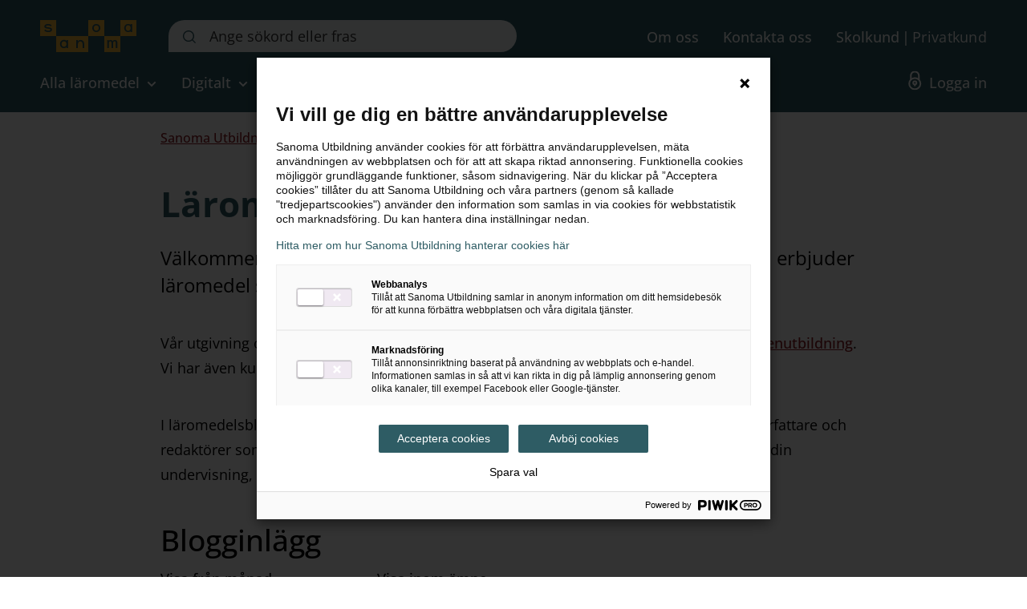

--- FILE ---
content_type: text/html; charset=utf-8
request_url: https://www.sanomautbildning.se/sv/blogg/
body_size: 13738
content:
<!DOCTYPE html>
<html lang="sv" class="no-js">
<head>
	<meta charset="utf-8" />
	<title>L&#228;romedelsbloggen | Sanoma Utbildning</title>
	<script>document.documentElement.className = document.documentElement.className.replace(/\bno-js\b/, 'js');</script>

	<meta name="viewport" content="width=device-width,initial-scale=1.0" />
	<meta name="apple-mobile-web-app-title" content="Sanoma Utbildning" />
	<link rel="stylesheet" href="/ui-project/_build/css/all.min.acec19ae52b373bd7b8d8b158699abce.css" />

	

	<link rel="icon" type="image/png" href="/favicon-96x96.png" sizes="96x96" />
	<link rel="icon" type="image/svg+xml" href="/favicon.svg" />
	<link rel="shortcut icon" href="/favicon.ico" />
	<link rel="icon" type="image/png" sizes="32x32" href="/favicon-32x32.png" />
	<link rel="icon" type="image/png" sizes="16x16" href="/favicon-16x16.png" />
	<link rel="apple-touch-icon" sizes="180x180" href="/apple-touch-icon.png" />
	<link rel="apple-touch-icon-precomposed" sizes="180x180" href="/apple-touch-icon-precomposed.png" />
	<link rel="apple-touch-icon" sizes="152x152" href="/apple-touch-icon-152x152.png" />
	<link rel="apple-touch-icon-precomposed" sizes="152x152" href="/apple-touch-icon-152x152-precomposed.png" />
	<link rel="apple-touch-icon" sizes="120x120" href="/apple-touch-icon-120x120.png" />
	<link rel="apple-touch-icon-precomposed" sizes="120x120" href="/apple-touch-icon-120x120-precomposed.png" />
	<link rel="manifest" href="/manifest.json" />

	


	<link rel="canonical" href="https://www.sanomautbildning.se/sv/blogg/" />


		<meta name="description" content="Sanoma Utbildnings blogg om hur vi som l&#228;romedelsf&#246;rlag skapar ledande l&#228;romedel som passar i den moderna skolan. L&#228;s bloggen h&#228;r!" />


		<script>
			var appInsights=window.appInsights||function(a){
				function b(a){c[a]=function(){var b=arguments;c.queue.push(function(){c[a].apply(c,b)})}}var c={config:a},d=document,e=window;setTimeout(function(){var b=d.createElement("script");b.src=a.url||"https://az416426.vo.msecnd.net/scripts/a/ai.0.js",d.getElementsByTagName("script")[0].parentNode.appendChild(b)});try{c.cookie=d.cookie}catch(a){}c.queue=[];for(var f=["Event","Exception","Metric","PageView","Trace","Dependency"];f.length;)b("track"+f.pop());if(b("setAuthenticatedUserContext"),b("clearAuthenticatedUserContext"),b("startTrackEvent"),b("stopTrackEvent"),b("startTrackPage"),b("stopTrackPage"),b("flush"),!a.disableExceptionTracking){f="onerror",b("_"+f);var g=e[f];e[f]=function(a,b,d,e,h){var i=g&&g(a,b,d,e,h);return!0!==i&&c["_"+f](a,b,d,e,h),i}}return c
			}({
				instrumentationKey:"3900ffdc-58c3-4371-b06d-3431df6f270c"
			});

			window.appInsights=appInsights,appInsights.queue&&0===appInsights.queue.length&&appInsights.trackPageView();
		</script>



	<meta name="google-site-verification" content="-Dvj1Vke1Qt6JeCd1e39payznTYVr2A7-3NbF874dAw" />

<script>
function sanomaLoadChatButton() {
	ppms.cm.api('getComplianceSettings', function(s) {
		if (s.consents.analytics && s.consents.analytics.status === 1) {
			var script = document.createElement('script');
			script.src = 'https://eu.fw-cdn.com/11093167/405413.js';
			script.setAttribute('chat', 'true');
			document.getElementsByTagName('head')[0].appendChild(script);
		} else {

const  sanomaH4s = document.querySelectorAll('h4.ppms_cm_header4');

sanomaH4s.forEach((h4) => {
let newElement = document.createElement('h2');
newElement.textContent = h4.textContent;
newElement.style.fontFamily = 'BlinkMacSystemFont, -apple-system, Roboto, Oxygen-Sans, Ubuntu, Cantarell, "Helvetica Neue", sans-serif';
newElement.style.fontSize = '12px';
newElement.style.fontWeight = '700';
newElement.style.lineHeight = '16px';
h4.after(newElement);
h4.parentNode.removeChild(h4);
});

			setTimeout(sanomaLoadChatButton, 1500);
		}
	}, function(e) {
		console.log('Error fetching compliance settings:', e);
	});
}

window.addEventListener('load', function() {
	sanomaLoadChatButton();
});
</script>

<style>
.c-system-alert__heading {
font-weight: 700 !important;
margin-right: 0px !important;
}
.c-system-alert__wrapper .s-text a {
margin-left: 0px !important;
}
.c-system-alert+.c-section,
.c-system-alert+.c-page-intro__centered-content {
    margin-top: 20px;
}
</style>

	<script>
		window.dataLayer = window.dataLayer || [];

		function gtag() {
			dataLayer.push(arguments);
		}

		gtag('consent', 'default', {
			'ad_storage': 'denied',
			'ad_user_data': 'denied',
			'ad_personalization': 'denied',
			'analytics_storage': 'denied',
			'wait_for_update': 1500
		});
	</script>

	<link rel="alternate" type="application/rss+xml" title="Nyheter - Sanoma Utbildning" href="https://www.sanomautbildning.se/sv/aktuellt/nyheter/rss">
<script type="text/javascript">var appInsights=window.appInsights||function(config){function t(config){i[config]=function(){var t=arguments;i.queue.push(function(){i[config].apply(i,t)})}}var i={config:config},u=document,e=window,o="script",s="AuthenticatedUserContext",h="start",c="stop",l="Track",a=l+"Event",v=l+"Page",r,f;setTimeout(function(){var t=u.createElement(o);t.src=config.url||"https://js.monitor.azure.com/scripts/a/ai.0.js";u.getElementsByTagName(o)[0].parentNode.appendChild(t)});try{i.cookie=u.cookie}catch(y){}for(i.queue=[],r=["Event","Exception","Metric","PageView","Trace","Dependency"];r.length;)t("track"+r.pop());return t("set"+s),t("clear"+s),t(h+a),t(c+a),t(h+v),t(c+v),t("flush"),config.disableExceptionTracking||(r="onerror",t("_"+r),f=e[r],e[r]=function(config,t,u,e,o){var s=f&&f(config,t,u,e,o);return s!==!0&&i["_"+r](config,t,u,e,o),s}),i}({instrumentationKey:"3900ffdc-58c3-4371-b06d-3431df6f270c",sdkExtension:"a"});window.appInsights=appInsights;appInsights.queue&&appInsights.queue.length===0&&appInsights.trackPageView();</script></head>
<body  data-icons-svg="/ui-project/_build/icons.a0dab32c0f2daffc037d8890b88c4c86.svg">
	<script>
		window.dataLayer = window.dataLayer || [];
		window.pushToLocalDataLayer = function (localModel) {


			try {
				window.dataLayer.push(localModel);
			} catch (error) {
				console.error(error);
			}
		}
	</script>

		<script>
			(function(window, document, dataLayerName, id) {
				window[dataLayerName]=window[dataLayerName]||[],window[dataLayerName].push({start:(new Date).getTime(),event:"stg.start"});var scripts=document.getElementsByTagName('script')[0],tags=document.createElement('script');
				function stgCreateCookie(a,b,c){var d="";if(c){var e=new Date;e.setTime(e.getTime()+24*c*60*60*1e3),d="; expires="+e.toUTCString()}document.cookie=a+"="+b+d+"; path=/"}
				var isStgDebug=(window.location.href.match("stg_debug")||document.cookie.match("stg_debug"))&&!window.location.href.match("stg_disable_debug");stgCreateCookie("stg_debug",isStgDebug?1:"",isStgDebug?14:-1);
				var qP=[];dataLayerName!=="dataLayer"&&qP.push("data_layer_name="+dataLayerName),isStgDebug&&qP.push("stg_debug");var qPString=qP.length>0?("?"+qP.join("&")):"";
				tags.async=!0,tags.src="https://utbildning.containers.piwik.pro/"+id+".js"+qPString,scripts.parentNode.insertBefore(tags,scripts);
				!function(a,n,i){a[n]=a[n]||{};for(var c=0;c<i.length;c++)!function(i){a[n][i]=a[n][i]||{},a[n][i].api=a[n][i].api||function(){var a=[].slice.call(arguments,0);"string"==typeof a[0]&&window[dataLayerName].push({event:n+"."+i+":"+a[0],parameters:[].slice.call(arguments,1)})}}(i[c])}(window,"ppms",["tm","cm"]);
			})(window, document, 'dataLayer', 'd3ac6cf6-c5b9-49dc-9c84-76b2cf6883d8');
		</script>
		<noscript>
			<iframe src="https://utbildning.containers.piwik.pro/d3ac6cf6-c5b9-49dc-9c84-76b2cf6883d8/noscript.html" height="0" width="0" style="display: none; visibility: hidden"></iframe>
		</noscript>
			<script>
				window.pushToLocalDataLayer({
					'userCategory': 'Ej inloggad'
				});
			</script>

	




	
	

	

<div id="main-wrapper">
	<div class="c-skip">
		<a class="c-skip__link" href="#main">Hoppa till inneh&#229;ll</a>
	</div>
	
	<div class="c-header " role="banner">
		<div class="c-header__top-bar">
			<div class="c-header__inner o-width-limiter">
				
<div class="c-header__logo">
	<div class="c-logo">
		<a href="/sv/" class="c-logo__link" title="Till startsidan - Sanoma l&#228;romedel">
			<svg fill="#F1B437" viewBox="0 0 240 80" xmlns="http://www.w3.org/2000/svg"><path d="M0 40h40V0H0v40zm20.552-9.782c-3.106 0-7.115-.981-10.26-3.811.04 0 2.201-2.913 2.201-2.913s3.184 3.189 7.821 3.189c4.364 0 5.426-1.575 5.426-2.558 0-1.924-2.91-2.12-6.014-2.516-4.01-.511-9.238-1.217-9.238-5.893 0-3.462 4.246-5.938 9.041-5.938 3.814 0 6.761 1.021 9.2 3.067.038.038-2.164 3.024-2.164 3.024s-2.593-2.594-6.957-2.594c-3.498 0-5.189 1.495-5.189 2.4 0 1.849 2.87 1.966 6.448 2.437 4.795.628 8.882 1.494 8.882 5.897 0 3.46-3.773 6.21-9.197 6.21zM80 80h40V40H80v40zm29.808-10.214h-3.933l.001-9.809c0-4.108-2.438-6.702-5.621-6.702-3.262 0-6.093 2.517-6.132 7.235v9.276h-3.93V50.131h3.813v3.34c1.1-2.356 4.088-3.731 6.839-3.731 4.441 0 8.963 2.71 8.963 9.588v10.458zM139.999 13.275c-3.473 0-6.288 2.698-6.288 6.684 0 3.991 2.815 6.683 6.288 6.683 3.475 0 6.29-2.707 6.29-6.683 0-3.986-2.815-6.684-6.29-6.684z" /><path d="M120 40h40V0h-40v40zm19.999-9.819a10.201 10.201 0 01-10.219-10.223 10.2 10.2 0 0110.219-10.22 10.2 10.2 0 0110.221 10.22 10.2 10.2 0 01-10.221 10.223zM160 80h40V40h-40v40zm32.616-10.214h-3.927V58.032c0-4.56-2.205-4.952-3.228-4.952-.827 0-3.538.276-3.538 5.07v11.636h-3.932V58.032c0-4.56-2.2-4.952-3.222-4.952-.825 0-3.458.276-3.458 5.07v11.636h-3.932V50.131h3.774v2.242c1.06-2.082 3.262-2.635 4.638-2.635 2.163 0 4.01 1.022 5.07 3.145 1.336-2.475 3.894-3.145 5.426-3.145 2.946 0 6.487 1.652 6.329 8.255v11.793zM200 40h40V0h-40v40zm29.665-10.213h-3.931v-2.318c-1.416 1.649-3.499 2.75-6.211 2.75-5.662 0-9.866-4.56-9.866-10.26 0-5.66 4.204-10.22 9.866-10.22 2.712 0 4.756 1.06 6.211 2.711v-2.319h3.931v19.655z" /><path d="M219.69 13.08c-4.243 0-6.29 3.617-6.29 6.917 0 3.304 2.047 6.88 6.29 6.88 3.027 0 5.976-2.162 5.976-6.88 0-4.755-2.949-6.916-5.976-6.916zM40 80h41V40H40v40zm29.665-10.213h-3.93v-2.318c-1.418 1.649-3.5 2.75-6.212 2.75-5.662 0-9.866-4.56-9.866-10.26 0-5.66 4.204-10.22 9.866-10.22 2.712 0 4.756 1.06 6.211 2.711v-2.319h3.931v19.656z" /><path d="M59.69 53.08c-4.243 0-6.29 3.617-6.29 6.917 0 3.304 2.047 6.88 6.29 6.88 3.027 0 5.976-2.162 5.976-6.88 0-4.756-2.95-6.917-5.976-6.917z" /></svg>
		</a>
	</div>
</div>

				<div class="c-header__search-form">
	<div class="c-search-form c-search-form__header" role="search">
		<form class="c-search-form__form" action="/sv/sok/" method="get" data-autocomplete-url="/api/search/autoComplete">
			<div class="c-search-form__field">
				<label for="search_input" class="t-visually-hidden">S&#246;k p&#229; webbplatsen::</label>
					<input
						type="search"
						id="search_input"
						class="c-search-form__input"
						autocomplete="off"
						name="search_input"
						placeholder="Ange s&#246;kord eller fras"
						data-hx-get="/sv/snabbsok/"
						data-hx-trigger="focus[target.value.length > 1], input changed delay:300ms, search"
						data-hx-target="#search-results"
						data-hx-on--after-request="hideContainer(document.querySelector('.c-main-navigation__trigger--expanded .c-main-navigation__button'), true)">

				<button type="submit" class="c-button c-button--blank c-header-search__icon" aria-label="Sök">
					<span class="c-icon c-icon--16x16">
						<svg role="presentation" aria-hidden="true">
							<use xlink:href="/ui-project/_build/icons.a0dab32c0f2daffc037d8890b88c4c86.svg#icon-search-green" />
						</svg>
					</span>
				</button>
			</div>
		</form>
	</div>
</div>

				<div class="c-header__action-menu">
	<div class="c-action-menu">
		<ul class="c-action-menu__list">
				<li class="c-action-menu__item">
					<a href="/sv/om-oss/" class="c-action-menu__link">
						<span class="c-action-menu__icon-text">Om oss</span>
					</a>
				</li>
				<li class="c-action-menu__item">
					<a href="/sv/om-oss/kundservice/" class="c-action-menu__link">
						<span class="c-action-menu__icon-text">Kontakta oss</span>
					</a>
				</li>
			
				<li class="c-action-menu__item">

<ul class="c-customer-links">
	<li class="c-customer-links__item c-customer-links__item--selected" data-customer-type="1">
		<a class="c-customer-links__link" href="/sv/blogg/?ct=1">Skolkund</a>
	</li>
	<li class="c-customer-links__item" data-customer-type="2">
		<a class="c-customer-links__link" href="/sv/blogg/?ct=2&amp;">Privatkund</a>
	</li>
</ul>


				</li>

		</ul>
	</div>
</div>

			</div>
		</div>
		<div class="c-header__main-navigation">
	<div class="c-main-navigation" role="navigation" data-module="main-nav" data-loggedin="false">
		<div class="c-main-navigation__inner o-width-limiter">
			<ul class="c-main-navigation__list">
			<li class="c-main-navigation__item c-main-navigation__item--relative">
				<div class="c-main-navigation__trigger">
					<button type="button" class="c-main-navigation__button" aria-controls="container-alla-laromedel" aria-expanded="false">
						Alla l&#228;romedel
						
<span class="c-icon c-icon--24x24 c-main-navigation__button-icon">
    <svg role="presentation" aria-hidden="true"><use xlink:href="/ui-project/_build/icons.a0dab32c0f2daffc037d8890b88c4c86.svg#icon-arrow-small-down" /></svg>
</span>
					</button>
				</div>
				<div id="container-alla-laromedel" class="c-main-navigation__container">
					<div class="c-main-navigation__wrapper">
						
		<div class="c-main-navigation__sub-items">

				<ul aria-label="Alla läromedel">
						<li class="c-main-navigation__sub-item">
							<a href="/sv/produkter/" >Alla v&#229;ra l&#228;romedel</a>
						</li>
						<li class="c-main-navigation__sub-item">
							<a href="/sv/produkter/laromedel-forskola-arskurs-f-3-och-4-6/" >F&#246;rskola - &#229;k 6</a>
						</li>
						<li class="c-main-navigation__sub-item">
							<a href="/sv/produkter/laromedel-for-grundskolan-hogstadiet/" >&#197;k 7–9</a>
						</li>
						<li class="c-main-navigation__sub-item">
							<a href="/sv/produkter/laromedel-for-gymnasiet-och-vuxenutbildning/" >Gy – Vux</a>
						</li>
						<li class="c-main-navigation__sub-item">
							<a href="/sv/produkter/laromedel-for-hogskola-och-naringsliv/" >H&#246;gskola &amp; N&#228;ringsliv</a>
						</li>
						<li class="c-main-navigation__sub-item">
							<a href="/sv/produkter/laromedel-kompetensutveckling/" >Kompetensutveckling</a>
						</li>
						<li class="c-main-navigation__sub-item">
							<a href="/sv/produkter/laromedel-SFI/" >SFI</a>
						</li>
						<li class="c-main-navigation__sub-item">
							<a href="/sv/produkter/laromedel-sva/" >Svenska som andraspr&#229;k</a>
						</li>
						<li class="c-main-navigation__sub-item">
							<a href="/sv/produkter/laromedel-vard-och-omsorg/" >V&#229;rd &amp; omsorg</a>
						</li>
						<li class="c-main-navigation__sub-item">
							<a href="/sv/aktuellt/utvarderingsexemplar/" >Best&#228;ll utv&#228;rderingsexemplar</a>
						</li>
						<li class="c-main-navigation__sub-item">
							<a href="/sv/produkter/digitala-laromedel/radgivning/" >Boka r&#229;dgivning om l&#228;romedel</a>
						</li>
				</ul>
		</div>





					</div>
				</div>
			</li>
			<li class="c-main-navigation__item c-main-navigation__item--relative">
				<div class="c-main-navigation__trigger">
					<button type="button" class="c-main-navigation__button" aria-controls="container-digitalt" aria-expanded="false">
						Digitalt
						
<span class="c-icon c-icon--24x24 c-main-navigation__button-icon">
    <svg role="presentation" aria-hidden="true"><use xlink:href="/ui-project/_build/icons.a0dab32c0f2daffc037d8890b88c4c86.svg#icon-arrow-small-down" /></svg>
</span>
					</button>
				</div>
				<div id="container-digitalt" class="c-main-navigation__container">
					<div class="c-main-navigation__wrapper">
						



		<div class="c-main-navigation__sub-items">
				<p id="90fb2a91b39442c69b89ca3733542d86" class="c-main-navigation__sub-item-heading">&#197;rskurs</p>

				<ul aria-labelledby="90fb2a91b39442c69b89ca3733542d86">
						<li class="c-main-navigation__sub-item">
							<a href="/sv/produkter/digitala-laromedel/" >Alla digitala l&#228;romedel</a>
						</li>
						<li class="c-main-navigation__sub-item">
							<a href="/sv/produkter/laromedel-forskola-arskurs-f-3-och-4-6/?segments=Grundskola+F-3&amp;types=Digital&amp;onlyAvailable=false#segmentfilter" >F&#246;rskola-&#229;k 3</a>
						</li>
						<li class="c-main-navigation__sub-item">
							<a href="/sv/produkter/laromedel-forskola-arskurs-f-3-och-4-6/?segments=Grundskola+%c3%a5k+4-6&amp;types=Digital&amp;onlyAvailable=false#segmentfilter" >&#197;k 4-6</a>
						</li>
						<li class="c-main-navigation__sub-item">
							<a href="/sv/produkter/laromedel-for-grundskolan-hogstadiet/?types=Digital&amp;onlyAvailable=false#segmentfilter" >&#197;k 7-9</a>
						</li>
						<li class="c-main-navigation__sub-item">
							<a href="/sv/produkter/laromedel-for-gymnasiet-och-vuxenutbildning/?types=Digital&amp;onlyAvailable=false#segmentfilter" >Gy-Vux</a>
						</li>
				</ul>
		</div>
		<div class="c-main-navigation__sub-items">
				<p id="06a3e0a115e84c028b9ac00f66fadaef" class="c-main-navigation__sub-item-heading">Digitala plattformar</p>

				<ul aria-labelledby="06a3e0a115e84c028b9ac00f66fadaef">
						<li class="c-main-navigation__sub-item">
							<a href="/sv/produkter/digitala-laromedel/alva/" >Alva</a>
						</li>
						<li class="c-main-navigation__sub-item">
							<a href="/sv/produkter/digitala-laromedel/bingel/" >Bingel</a>
						</li>
						<li class="c-main-navigation__sub-item">
							<a href="/sv/produkter/digitala-laromedel/kampus/" >Kampus</a>
						</li>
						<li class="c-main-navigation__sub-item">
							<a href="/sv/produkter/digitala-laromedel/lexiaprovia/" >LexiaProvia</a>
						</li>
						<li class="c-main-navigation__sub-item">
							<a href="/sv/produkter/digitala-laromedel/lararstod-digital-f-3/" >L&#228;rarst&#246;d Digital F-3</a>
						</li>
						<li class="c-main-navigation__sub-item">
							<a href="/sv/produkter/digitala-laromedel/lararstodplus/" >L&#228;rarst&#246;d+</a>
						</li>
						<li class="c-main-navigation__sub-item">
							<a href="/sv/produkter/digitala-laromedel/ovningsmastaren/" >&#214;vningsm&#228;staren</a>
						</li>
				</ul>
		</div>
		<div class="c-main-navigation__sub-items">
				<p id="1fdc503899a94b3fa53bab1c1e5fd7de" class="c-main-navigation__sub-item-heading">Digitalt &#246;vrigt</p>

				<ul aria-labelledby="1fdc503899a94b3fa53bab1c1e5fd7de">
						<li class="c-main-navigation__sub-item">
							<a href="/sv/produkter/digitala-laromedel/manualer/" >Manualer</a>
						</li>
						<li class="c-main-navigation__sub-item">
							<a href="/sv/produkter/digitala-laromedel/onlinebocker/" >Onlineb&#246;cker</a>
						</li>
						<li class="c-main-navigation__sub-item">
							<a href="/sv/produkter/digitala-laromedel/mittsanoma/" >MittSanoma</a>
						</li>
						<li class="c-main-navigation__sub-item">
							<a href="/sv/produkter/digitala-laromedel/magma/" >Magma</a>
						</li>
						<li class="c-main-navigation__sub-item">
							<a href="/sv/produkter/digitala-laromedel/binogi/" >Binogi</a>
						</li>
				</ul>
		</div>
		<div class="c-shortcuts-menu">
			<ul class="c-shortcuts-menu__list">
					<li class="c-shortcuts-menu__item">
						<a href="https://mittsanoma.sanomautbildning.se/my-materials">
							<span>
									<span class="c-icon c-icon--24x24 c-shortcuts-menu__icon">
										<svg role="presentation" aria-hidden="true">
											<use xlink:href="/ui-project/_build/icons.a0dab32c0f2daffc037d8890b88c4c86.svg#icon-sanoma"/>
										</svg>
									</span>
								<span>MittSanoma</span>
							</span>
							<span class="c-icon c-icon--24x24 c-shortcuts-menu__arrow">
								<svg role="presentation" aria-hidden="true">
									<use xlink:href="/ui-project/_build/icons.a0dab32c0f2daffc037d8890b88c4c86.svg#icon-arrow-small-up"/>
								</svg>
							</span>
						</a>
					</li>
					<li class="c-shortcuts-menu__item">
						<a href="https://www.ovningsmastaren.se/">
							<span>
									<span class="c-icon c-icon--24x24 c-shortcuts-menu__icon">
										<svg role="presentation" aria-hidden="true">
											<use xlink:href="/ui-project/_build/icons.a0dab32c0f2daffc037d8890b88c4c86.svg#icon-ovningsmastaren"/>
										</svg>
									</span>
								<span>&#214;vningsm&#228;staren</span>
							</span>
							<span class="c-icon c-icon--24x24 c-shortcuts-menu__arrow">
								<svg role="presentation" aria-hidden="true">
									<use xlink:href="/ui-project/_build/icons.a0dab32c0f2daffc037d8890b88c4c86.svg#icon-arrow-small-up"/>
								</svg>
							</span>
						</a>
					</li>
					<li class="c-shortcuts-menu__item">
						<a href="https://www.bingel.se/login/ciam/auth">
							<span>
									<span class="c-icon c-icon--24x24 c-shortcuts-menu__icon">
										<svg role="presentation" aria-hidden="true">
											<use xlink:href="/ui-project/_build/icons.a0dab32c0f2daffc037d8890b88c4c86.svg#icon-bingel"/>
										</svg>
									</span>
								<span>Bingel</span>
							</span>
							<span class="c-icon c-icon--24x24 c-shortcuts-menu__arrow">
								<svg role="presentation" aria-hidden="true">
									<use xlink:href="/ui-project/_build/icons.a0dab32c0f2daffc037d8890b88c4c86.svg#icon-arrow-small-up"/>
								</svg>
							</span>
						</a>
					</li>
					<li class="c-shortcuts-menu__item">
						<a href="https://kampus.sanomautbildning.se/">
							<span>
									<span class="c-icon c-icon--24x24 c-shortcuts-menu__icon">
										<svg role="presentation" aria-hidden="true">
											<use xlink:href="/ui-project/_build/icons.a0dab32c0f2daffc037d8890b88c4c86.svg#icon-kampus"/>
										</svg>
									</span>
								<span>Kampus</span>
							</span>
							<span class="c-icon c-icon--24x24 c-shortcuts-menu__arrow">
								<svg role="presentation" aria-hidden="true">
									<use xlink:href="/ui-project/_build/icons.a0dab32c0f2daffc037d8890b88c4c86.svg#icon-arrow-small-up"/>
								</svg>
							</span>
						</a>
					</li>
					<li class="c-shortcuts-menu__item">
						<a href="https://www.lexiaprovia.se/">
							<span>
									<span class="c-icon c-icon--24x24 c-shortcuts-menu__icon">
										<svg role="presentation" aria-hidden="true">
											<use xlink:href="/ui-project/_build/icons.a0dab32c0f2daffc037d8890b88c4c86.svg#icon-lexiaprovia"/>
										</svg>
									</span>
								<span>LexiaProvia</span>
							</span>
							<span class="c-icon c-icon--24x24 c-shortcuts-menu__arrow">
								<svg role="presentation" aria-hidden="true">
									<use xlink:href="/ui-project/_build/icons.a0dab32c0f2daffc037d8890b88c4c86.svg#icon-arrow-small-up"/>
								</svg>
							</span>
						</a>
					</li>
					<li class="c-shortcuts-menu__item">
						<a href="/link/8cdf4792293d443088e0a73573c988d4.aspx">
							<span>
									<span class="c-icon c-icon--24x24 c-shortcuts-menu__icon">
										<svg role="presentation" aria-hidden="true">
											<use xlink:href="/ui-project/_build/icons.a0dab32c0f2daffc037d8890b88c4c86.svg#icon-alva"/>
										</svg>
									</span>
								<span>Alva</span>
							</span>
							<span class="c-icon c-icon--24x24 c-shortcuts-menu__arrow">
								<svg role="presentation" aria-hidden="true">
									<use xlink:href="/ui-project/_build/icons.a0dab32c0f2daffc037d8890b88c4c86.svg#icon-arrow-small-up"/>
								</svg>
							</span>
						</a>
					</li>
			</ul>
		</div>


					</div>
				</div>
			</li>
			<li class="c-main-navigation__item c-main-navigation__item--relative">
				<div class="c-main-navigation__trigger">
					<button type="button" class="c-main-navigation__button" aria-controls="container-amnen" aria-expanded="false">
						&#196;mnen
						
<span class="c-icon c-icon--24x24 c-main-navigation__button-icon">
    <svg role="presentation" aria-hidden="true"><use xlink:href="/ui-project/_build/icons.a0dab32c0f2daffc037d8890b88c4c86.svg#icon-arrow-small-down" /></svg>
</span>
					</button>
				</div>
				<div id="container-amnen" class="c-main-navigation__container">
					<div class="c-main-navigation__wrapper">
						
		<div class="c-main-navigation__sub-items">
				<p id="966c51b5cac34642b404ec265ac9aa58" class="c-main-navigation__sub-item-heading">&#196;mnen</p>

				<ul aria-labelledby="966c51b5cac34642b404ec265ac9aa58">
						<li class="c-main-navigation__sub-item">
							<a href="/sv/amnen/" >Alla v&#229;ra &#228;mnen</a>
						</li>
						<li class="c-main-navigation__sub-item">
							<a href="/sv/laromedel-engelska/" >Engelska</a>
						</li>
						<li class="c-main-navigation__sub-item">
							<a href="/sv/laromedel-franska/" >Franska</a>
						</li>
						<li class="c-main-navigation__sub-item">
							<a href="/sv/laromedel-matematik/" >Matematik</a>
						</li>
						<li class="c-main-navigation__sub-item">
							<a href="/sv/naturvetenskapliga-amnen/" >Naturorienterande &#228;mnen</a>
						</li>
						<li class="c-main-navigation__sub-item">
							<a href="/sv/laromedel-SO/" >Samh&#228;llsorienterande &#228;mnen</a>
						</li>
				</ul>
		</div>



		<div class="c-main-navigation__sub-items">

				<ul aria-label="Våra ämnen 2">
						<li class="c-main-navigation__sub-item">
							<a href="/sv/fordjupning/laromedel-amnen-sfi/" >SFI</a>
						</li>
						<li class="c-main-navigation__sub-item">
							<a href="/sv/fordjupning/laromedel-amnen-sva/" >Svenska som andraspr&#229;k</a>
						</li>
						<li class="c-main-navigation__sub-item">
							<a href="/sv/laromedel-spanska/" >Spanska</a>
						</li>
						<li class="c-main-navigation__sub-item">
							<a href="/sv/laromedel-svenska/" >Svenska</a>
						</li>
						<li class="c-main-navigation__sub-item">
							<a href="/sv/laromedel-teknik/" >Teknik</a>
						</li>
						<li class="c-main-navigation__sub-item">
							<a href="/sv/laromedel-tyska/" >Tyska</a>
						</li>
						<li class="c-main-navigation__sub-item">
							<a href="/sv/vi-kan-vard/" >V&#229;rd &amp; omsorg</a>
						</li>
				</ul>
		</div>
		<div class="c-main-navigation__sub-items">
				<p id="99d3eebea86d48048a64cd6e9ba8c0af" class="c-main-navigation__sub-item-heading">Kompetensutveckling</p>

				<ul aria-labelledby="99d3eebea86d48048a64cd6e9ba8c0af">
						<li class="c-main-navigation__sub-item">
							<a href="/sv/kompetensutveckling/" >Undervisning och l&#228;rande</a>
						</li>
				</ul>
		</div>


					</div>
				</div>
			</li>
			<li class="c-main-navigation__item c-main-navigation__item--relative">
				<div class="c-main-navigation__trigger">
					<button type="button" class="c-main-navigation__button" aria-controls="container-aktuellt" aria-expanded="false">
						Aktuellt
						
<span class="c-icon c-icon--24x24 c-main-navigation__button-icon">
    <svg role="presentation" aria-hidden="true"><use xlink:href="/ui-project/_build/icons.a0dab32c0f2daffc037d8890b88c4c86.svg#icon-arrow-small-down" /></svg>
</span>
					</button>
				</div>
				<div id="container-aktuellt" class="c-main-navigation__container">
					<div class="c-main-navigation__wrapper">
						
		<div class="c-main-navigation__sub-items">

				<ul aria-label="Aktuellt">
						<li class="c-main-navigation__sub-item">
							<a href="/sv/aktuellt/nyheter/" >Nyheter</a>
						</li>
						<li class="c-main-navigation__sub-item c-main-navigation__sub-item--selected">
							<a href="/sv/blogg/" >Blogg</a>
						</li>
						<li class="c-main-navigation__sub-item">
							<a href="/sv/aktuellt/evenemang/" >Evenemang</a>
						</li>
						<li class="c-main-navigation__sub-item">
							<a href="/sv/aktuellt/gymnasiereformen-gy25-det-har-hander/" >Gy25 - det h&#228;r h&#228;nder</a>
						</li>
						<li class="c-main-navigation__sub-item">
							<a href="/sv/aktuellt/nyheter-och-favoriter/" >Nyheter och favoriter 2025</a>
						</li>
						<li class="c-main-navigation__sub-item">
							<a href="/sv/aktuellt/nyheter/rabattkampanj/" >Rabattkampanj</a>
						</li>
						<li class="c-main-navigation__sub-item">
							<a href="/sv/aktuellt/nyhetsbrev-och-erbjudanden/" >Nyhetsbrev och erbjudanden</a>
						</li>
				</ul>
		</div>





					</div>
				</div>
			</li>
			<li class="c-main-navigation__item c-main-navigation__item--relative">
				<div class="c-main-navigation__trigger">
					<button type="button" class="c-main-navigation__button" aria-controls="container-mittsanoma" aria-expanded="false">
						MittSanoma
						
<span class="c-icon c-icon--24x24 c-main-navigation__button-icon">
    <svg role="presentation" aria-hidden="true"><use xlink:href="/ui-project/_build/icons.a0dab32c0f2daffc037d8890b88c4c86.svg#icon-arrow-small-down" /></svg>
</span>
					</button>
				</div>
				<div id="container-mittsanoma" class="c-main-navigation__container">
					<div class="c-main-navigation__wrapper">
						
		<div class="c-main-navigation__sub-items">

				<ul aria-label="MittSanoma">
						<li class="c-main-navigation__sub-item">
							<a href="https://mittsanoma.sanomautbildning.se/my-materials" >Till MittSanoma</a>
						</li>
						<li class="c-main-navigation__sub-item">
							<a href="/sv/produkter/digitala-laromedel/mittsanoma/" >L&#228;s om MittSanoma</a>
						</li>
				</ul>
		</div>





					</div>
				</div>
			</li>
			</ul>

				<ul class="c-main-navigation__support">

						<li class="c-main-navigation__item">
							<a class="c-main-navigation__link" href="/sv/logga-in/">
								
<span class="c-icon c-icon--24x24 c-main-navigation__icons">
    <svg role="presentation" aria-hidden="true"><use xlink:href="/ui-project/_build/icons.a0dab32c0f2daffc037d8890b88c4c86.svg#icon-padlock" /></svg>
</span>
								<span class="c-main-navigation__icon-text">Logga in</span>
							</a>
						</li>

				</ul>
		</div>
	</div>
</div>


	</div>
	<div class="c-header-mobile " role="banner">
		<div class="c-header-mobile__inner">
			
<div class="c-header-mobile__logo">
	<div class="c-logo">
		<a href="/sv/" class="c-logo__link" title="Till startsidan - Sanoma l&#228;romedel">
			<svg fill="#F1B437" viewBox="0 0 240 80" xmlns="http://www.w3.org/2000/svg"><path d="M0 40h40V0H0v40zm20.552-9.782c-3.106 0-7.115-.981-10.26-3.811.04 0 2.201-2.913 2.201-2.913s3.184 3.189 7.821 3.189c4.364 0 5.426-1.575 5.426-2.558 0-1.924-2.91-2.12-6.014-2.516-4.01-.511-9.238-1.217-9.238-5.893 0-3.462 4.246-5.938 9.041-5.938 3.814 0 6.761 1.021 9.2 3.067.038.038-2.164 3.024-2.164 3.024s-2.593-2.594-6.957-2.594c-3.498 0-5.189 1.495-5.189 2.4 0 1.849 2.87 1.966 6.448 2.437 4.795.628 8.882 1.494 8.882 5.897 0 3.46-3.773 6.21-9.197 6.21zM80 80h40V40H80v40zm29.808-10.214h-3.933l.001-9.809c0-4.108-2.438-6.702-5.621-6.702-3.262 0-6.093 2.517-6.132 7.235v9.276h-3.93V50.131h3.813v3.34c1.1-2.356 4.088-3.731 6.839-3.731 4.441 0 8.963 2.71 8.963 9.588v10.458zM139.999 13.275c-3.473 0-6.288 2.698-6.288 6.684 0 3.991 2.815 6.683 6.288 6.683 3.475 0 6.29-2.707 6.29-6.683 0-3.986-2.815-6.684-6.29-6.684z" /><path d="M120 40h40V0h-40v40zm19.999-9.819a10.201 10.201 0 01-10.219-10.223 10.2 10.2 0 0110.219-10.22 10.2 10.2 0 0110.221 10.22 10.2 10.2 0 01-10.221 10.223zM160 80h40V40h-40v40zm32.616-10.214h-3.927V58.032c0-4.56-2.205-4.952-3.228-4.952-.827 0-3.538.276-3.538 5.07v11.636h-3.932V58.032c0-4.56-2.2-4.952-3.222-4.952-.825 0-3.458.276-3.458 5.07v11.636h-3.932V50.131h3.774v2.242c1.06-2.082 3.262-2.635 4.638-2.635 2.163 0 4.01 1.022 5.07 3.145 1.336-2.475 3.894-3.145 5.426-3.145 2.946 0 6.487 1.652 6.329 8.255v11.793zM200 40h40V0h-40v40zm29.665-10.213h-3.931v-2.318c-1.416 1.649-3.499 2.75-6.211 2.75-5.662 0-9.866-4.56-9.866-10.26 0-5.66 4.204-10.22 9.866-10.22 2.712 0 4.756 1.06 6.211 2.711v-2.319h3.931v19.655z" /><path d="M219.69 13.08c-4.243 0-6.29 3.617-6.29 6.917 0 3.304 2.047 6.88 6.29 6.88 3.027 0 5.976-2.162 5.976-6.88 0-4.755-2.949-6.916-5.976-6.916zM40 80h41V40H40v40zm29.665-10.213h-3.93v-2.318c-1.418 1.649-3.5 2.75-6.212 2.75-5.662 0-9.866-4.56-9.866-10.26 0-5.66 4.204-10.22 9.866-10.22 2.712 0 4.756 1.06 6.211 2.711v-2.319h3.931v19.656z" /><path d="M59.69 53.08c-4.243 0-6.29 3.617-6.29 6.917 0 3.304 2.047 6.88 6.29 6.88 3.027 0 5.976-2.162 5.976-6.88 0-4.756-2.95-6.917-5.976-6.917z" /></svg>
		</a>
	</div>
</div>

			<div class="c-header-mobile__icons">


<div class="c-header-mobile__login">
			<a href="/sv/logga-in/" class="c-header-mobile__link">
				
<span class="c-icon c-icon--16x16 c-header-mobile__icon">
    <svg role="presentation" aria-hidden="true"><use xlink:href="/ui-project/_build/icons.a0dab32c0f2daffc037d8890b88c4c86.svg#icon-padlock" /></svg>
</span>
				Logga in
			</a>
</div>
				<div class="c-header-mobile__navigation">
					<a href="/components/navigation/mobile-navigation" id="js-mobile-nav" class="c-header-mobile__button" data-toggle-content="mobile-menu">
						<div class="c-header-mobile__icon">
							<span></span>
							<span></span>
							<span></span>
							<span></span>
						</div>
						Meny
					</a>
				</div>
			</div>
		</div>

	</div>

	<div class="c-instant-search-results" id="search-results" data-hx-on--after-swap="truncateSearchResults(this, 52)">
	</div>
	<div id="main" role="main" >

	<div class="o-width-limiter o-width-limiter--xs">

		<div class="c-breadcrumbs" itemscope="itemscope" itemtype="http://schema.org/BreadcrumbList" role="navigation" aria-labelledby="breadcrumbs-id588a0af9323d7">
			<strong class="t-visually-hidden" id="breadcrumbs-id588a0af9323d7">Du &#228;r h&#228;r:</strong>
			    <span itemprop="itemListElement" itemscope="itemscope" itemtype="http://schema.org/ListItem">
            <a class="c-breadcrumbs__link" itemprop="item" href="/sv/"><span itemprop="name">Sanoma Utbildning</span></a>
        <meta itemprop="position" content="0" />
    </span>
    <span class="c-breadcrumbs__separator"> / </span>
    <span class="c-breadcrumbs__current-page" itemprop="item">
        <span itemprop="name">Blogg</span>
    </span>

		</div>

			<div class="c-breadcrumbs c-breadcrumbs--xs-viewports" itemscope="itemscope" itemtype="http://schema.org/BreadcrumbList" role="navigation" aria-labelledby="breadcrumbs-id6165fb43f2ab4">
				<strong class="t-visually-hidden" id="breadcrumbs-id6165fb43f2ab4">Du är här:</strong>
				<span itemprop="itemListElement" itemscope="itemscope" itemtype="http://schema.org/ListItem">
					<a class="c-breadcrumbs__link" itemprop="item" href="/sv/">
						<span class="c-icon c-icon--16x16 c-icon--flip-180 c-icon--mr">
							<svg role="presentation" aria-hidden="true">
								<use xlink:href="/ui-project/_build/icons.a0dab32c0f2daffc037d8890b88c4c86.svg#icon-arrow-right"/>
							</svg>
						</span>
						<span itemprop="name">Sanoma Utbildning</span>
					</a>
					<meta itemprop="position" content="0"/>
				</span>
				<span class="c-breadcrumbs__current-page t-visually-hidden" itemprop="item">
					<span itemprop="name">Blogg</span>
				</span>
			</div>
	</div>




		

<div class="c-section c-section--space-only-bottom">
	<div class="o-width-limiter o-width-limiter--xs">
		<div class="s-text s-prose">
			<h1>L&#228;romedelsbloggen</h1>
			<div class="intro"><p>V&auml;lkommen till bloggen om hur vi som l&auml;romedelsf&ouml;rlag tar fram och erbjuder l&auml;romedel som passar f&ouml;r dagens skola och utbildning.</p></div>
			<div class="s-editor"><p>V&aring;r utgivning omfattar l&auml;romedel f&ouml;r <a href="/sv/produkter/laromedel-forskola-arskurs-f-3-och-4-6/">f&ouml;rskoleklass, 1-6,</a> <a href="/sv/produkter/laromedel-for-grundskolan-hogstadiet/">h&ouml;gstadium,</a> <a href="/sv/produkter/laromedel-for-gymnasiet-och-vuxenutbildning/">gymnasium och vuxenutbildning</a>. Vi har &auml;ven kurslitteratur f&ouml;r <a href="/sv/produkter/laromedel-for-hogskola-och-naringsliv/">YH, h&ouml;gskola och n&auml;ringsliv. </a></p>
<p>I l&auml;romedelsbloggen kan du l&auml;sa f&ouml;rdjupande texter om v&aring;ra l&auml;romedel, intervjuer med f&ouml;rfattare och redakt&ouml;rer som delar med sig av tankarna bakom, men ocks&aring; massor av praktiska tips f&ouml;r din undervisning, oavsett vilket &auml;mne eller &aring;rskurs du undervisar i. Trevlig l&auml;sning!</p>
</div>
		</div>
		<h2 id="blog-posts" class="s-text s-prose">Blogginl&#228;gg</h2>
		<div class="t-flex t-flex-wrap">
			<form method="get" action="/sv/blogg/#blog-posts" class="t-margin-bottom t-margin-right@md  t-width-full@xs">
				<label class="c-form-item__label t-text-style-500" for="months">Visa fr&#229;n m&#229;nad</label>
				<div class="c-custom-select">
					<select id="months" class="c-custom-select__select c-custom-select__select--min-width" name="month" data-auto-submit="true">
						<option value="">Visa allt</option>
							<optgroup label="2025">
									<option value="202512">December 2025</option>
									<option value="202509">September 2025</option>
									<option value="202508">Augusti 2025</option>
									<option value="202506">Juni 2025</option>
									<option value="202504">April 2025</option>
									<option value="202503">Mars 2025</option>
							</optgroup>
							<optgroup label="2024">
									<option value="202411">November 2024</option>
									<option value="202410">Oktober 2024</option>
									<option value="202409">September 2024</option>
									<option value="202408">Augusti 2024</option>
									<option value="202404">April 2024</option>
									<option value="202403">Mars 2024</option>
									<option value="202401">Januari 2024</option>
							</optgroup>
							<optgroup label="2023">
									<option value="202310">Oktober 2023</option>
									<option value="202309">September 2023</option>
									<option value="202308">Augusti 2023</option>
									<option value="202305">Maj 2023</option>
									<option value="202304">April 2023</option>
									<option value="202303">Mars 2023</option>
									<option value="202302">Februari 2023</option>
							</optgroup>
							<optgroup label="2022">
									<option value="202211">November 2022</option>
									<option value="202210">Oktober 2022</option>
									<option value="202205">Maj 2022</option>
									<option value="202204">April 2022</option>
									<option value="202201">Januari 2022</option>
							</optgroup>
							<optgroup label="2021">
									<option value="202108">Augusti 2021</option>
									<option value="202105">Maj 2021</option>
									<option value="202103">Mars 2021</option>
									<option value="202102">Februari 2021</option>
									<option value="202101">Januari 2021</option>
							</optgroup>
							<optgroup label="2020">
									<option value="202011">November 2020</option>
									<option value="202010">Oktober 2020</option>
									<option value="202008">Augusti 2020</option>
									<option value="202006">Juni 2020</option>
									<option value="202005">Maj 2020</option>
									<option value="202004">April 2020</option>
									<option value="202003">Mars 2020</option>
									<option value="202002">Februari 2020</option>
									<option value="202001">Januari 2020</option>
							</optgroup>
							<optgroup label="2019">
									<option value="201911">November 2019</option>
									<option value="201910">Oktober 2019</option>
									<option value="201904">April 2019</option>
									<option value="201903">Mars 2019</option>
									<option value="201902">Februari 2019</option>
									<option value="201901">Januari 2019</option>
							</optgroup>
					</select>
					<div class="c-custom-select__overlay">
						<div class="c-custom-select__arrow" aria-hidden="true">▾</div>
					</div>
				</div>
				<button type="submit" class="t-visually-hidden">OK</button>
			</form>
			<form method="get" action="/sv/blogg/#blog-posts" class="t-margin-bottom t-width-full@xs">
				<label class="c-form-item__label t-text-style-500" for="topics">Visa inom &#228;mne</label>
				<div class="c-custom-select">
					<select id="topics" class="c-custom-select__select c-custom-select__select--min-width" name="topic" data-auto-submit="true">
						<option value="">Visa allt</option>
							<option value="21125">Artikelserie: L&#228;sning</option>
							<option value="18009">Bingel</option>
							<option value="18007">Digitala l&#228;romedel</option>
							<option value="18220">Distansundervisning</option>
							<option value="19867">Dyslexi</option>
							<option value="18047">Engelska</option>
							<option value="18005">F&#246;rfattarintervju</option>
							<option value="32320">Ledare</option>
							<option value="18053">Ledarskap och organisation</option>
							<option value="18058">L&#228;rande och pedagogiskt ledarskap</option>
							<option value="18000">Marknadsf&#246;ring</option>
							<option value="17998">Matematik</option>
							<option value="18010">Moderna spr&#229;k</option>
							<option value="18061">Nationella prov</option>
							<option value="18658">No</option>
							<option value="18045">Projektledning</option>
							<option value="18046">Sva Sfi</option>
							<option value="17999">Svenska</option>
							<option value="18015">Svenska F-3</option>
							<option value="18001">V&#229;rd och omsorg</option>
					</select>
					<div class="c-custom-select__overlay">
						<div class="c-custom-select__arrow" aria-hidden="true">▾</div>
					</div>
				</div>
				<button type="submit" class="t-visually-hidden">OK</button>
			</form>
		</div>
		
<div id="page-list" class="c-page-list c-page-list--alt-style">
	<div class="c-page-list__page" id="page-1">
		<ul class="c-page-list__list">
				<li class="c-page-list__list-item">
					<div class="c-page-list__item-content">
						<h2 class="c-page-list__item-heading">
							<a href="/sv/blogg/ledare-undervisning-och-larande-2025-dec/">
								Ledare - Hur l&#228;r vi oss egentligen?
								<span class="c-icon c-icon--16x16 c-page-list__icon">
									<svg role="presentation" aria-hidden="true">
										<use xlink:href="/ui-project/_build/icons.a0dab32c0f2daffc037d8890b88c4c86.svg#icon-arrow-right-alt"/>
									</svg>
								</span>
							</a>
						</h2>
							<dl class="c-page-list__item-meta">
								<dt class="t-visually-hidden">Datum:</dt>
								<dd class="c-page-list__item-date"><time datetime="2025-12-16">16 december 2025</time></dd>
							</dl>
						<table>
<tbody>
<tr>
<td><strong><u>LEDARE</u></strong></td>
<td><img loading="lazy" src="/4af96b/contentassets/502a033d3f4b42a58dcd230823c65140/imageucenp.png" alt="imageucenp.png" /></td>
</tr>
</tbody>
</table>
<p>Hur l&auml;r vi oss egentligen &ndash; och vad betyder det f&ouml;r undervisningen i dagens klassrum? I takt med att kognitionsvetenskapen f&aring;r allt st&ouml;rre genomslag ompr&ouml;vas gamla id&eacute;er om l&auml;rande. Men forskningen &auml;r bara en del av helheten. God undervisning uppst&aring;r f&ouml;rst n&auml;r evidens m&ouml;ter erfarenhet, relationer och pedagogisk fingertoppsk&auml;nsla.</p>



							<ul class="c-page-list__item-category">
									<li>
										<span class="c-page-list__item-category-box">
											<span class="c-icon c-icon--16x16 ">
												<svg role="presentation" aria-hidden="true">
													<use xlink:href="/ui-project/_build/icons.a0dab32c0f2daffc037d8890b88c4c86.svg#icon-tag"/>
												</svg>
											</span>
											Ledare
										</span>
									</li>
							</ul>
					</div>
				</li>
				<li class="c-page-list__list-item">
							<div class="c-page-list__item-image">
								<img src="/filtered/29950/rszww500-100/blogginlagg-kjellhjelm-869643327-rszww500-100.jpg" width="250" height="140" alt="" loading="lazy">
							</div>
					<div class="c-page-list__item-content">
						<h2 class="c-page-list__item-heading">
							<a href="/sv/blogg/att-skriva-for-att-gora-skillnad-kjell-hjelm-om-vard-larande-och-manniskosyn/">
								Att skriva f&#246;r att g&#246;ra skillnad – Kjell Hjelm om v&#229;rd, l&#228;rande och m&#228;nniskosyn
								<span class="c-icon c-icon--16x16 c-page-list__icon">
									<svg role="presentation" aria-hidden="true">
										<use xlink:href="/ui-project/_build/icons.a0dab32c0f2daffc037d8890b88c4c86.svg#icon-arrow-right-alt"/>
									</svg>
								</span>
							</a>
						</h2>
							<dl class="c-page-list__item-meta">
								<dt class="t-visually-hidden">Datum:</dt>
								<dd class="c-page-list__item-date"><time datetime="2025-09-22">22 september 2025</time></dd>
							</dl>
						<p>Efter m&aring;nga &aring;r som yrkesl&auml;rare och med erfarenhet fr&aring;n olika delar av v&aring;rd och omsorg, b&ouml;rjade Kjell Hjelm skriva eget material f&ouml;r sina elever. Det blev startskottet f&ouml;r ett nytt steg i yrkeslivet &ndash; som l&auml;romedelsf&ouml;rfattare.</p>



							<ul class="c-page-list__item-category">
									<li>
										<span class="c-page-list__item-category-box">
											<span class="c-icon c-icon--16x16 ">
												<svg role="presentation" aria-hidden="true">
													<use xlink:href="/ui-project/_build/icons.a0dab32c0f2daffc037d8890b88c4c86.svg#icon-tag"/>
												</svg>
											</span>
											V&#229;rd och omsorg
										</span>
									</li>
							</ul>
					</div>
				</li>
				<li class="c-page-list__list-item">
							<div class="c-page-list__item-image">
								<img src="/filtered/29948/rszww500-100/puff_zack-148334527-rszww500-100.jpg" width="250" height="141" alt="" loading="lazy">
							</div>
					<div class="c-page-list__item-content">
						<h2 class="c-page-list__item-heading">
							<a href="/sv/blogg/elever-behover-klarhet-de-vill-veta-vad-de-ska-gora-och-forsta-varfor/">
								Elever beh&#246;ver klarhet – de vill veta vad de ska g&#246;ra och f&#246;rst&#229; varf&#246;r
								<span class="c-icon c-icon--16x16 c-page-list__icon">
									<svg role="presentation" aria-hidden="true">
										<use xlink:href="/ui-project/_build/icons.a0dab32c0f2daffc037d8890b88c4c86.svg#icon-arrow-right-alt"/>
									</svg>
								</span>
							</a>
						</h2>
							<dl class="c-page-list__item-meta">
								<dt class="t-visually-hidden">Datum:</dt>
								<dd class="c-page-list__item-date"><time datetime="2025-09-15">15 september 2025</time></dd>
							</dl>
						<p>Vi fick en pratstund med den amerikanske l&auml;raren och f&ouml;rfattaren Zach Groshell som &auml;r aktuell med boken Visa, ber&auml;tta, f&ouml;rklara &ndash; kraften i strukturerad undervisning.</p>




							<ul class="c-page-list__item-category">
									<li>
										<span class="c-page-list__item-category-box">
											<span class="c-icon c-icon--16x16 ">
												<svg role="presentation" aria-hidden="true">
													<use xlink:href="/ui-project/_build/icons.a0dab32c0f2daffc037d8890b88c4c86.svg#icon-tag"/>
												</svg>
											</span>
											L&#228;rande och pedagogiskt ledarskap
										</span>
									</li>
							</ul>
					</div>
				</li>
				<li class="c-page-list__list-item">
							<div class="c-page-list__item-image">
								<img src="/filtered/29338/rszww500-100/ann-marie_goransson_psykiatri-1_880x495--622099695-rszww500-100.jpg" width="250" height="140" alt="" loading="lazy">
							</div>
					<div class="c-page-list__item-content">
						<h2 class="c-page-list__item-heading">
							<a href="/sv/blogg/ann-marie-goransson-later-patienterna-komma-till-tals/">
								Ann-Marie G&#246;ransson l&#229;ter patienterna komma till tals
								<span class="c-icon c-icon--16x16 c-page-list__icon">
									<svg role="presentation" aria-hidden="true">
										<use xlink:href="/ui-project/_build/icons.a0dab32c0f2daffc037d8890b88c4c86.svg#icon-arrow-right-alt"/>
									</svg>
								</span>
							</a>
						</h2>
							<dl class="c-page-list__item-meta">
								<dt class="t-visually-hidden">Datum:</dt>
								<dd class="c-page-list__item-date"><time datetime="2025-09-11">11 september 2025</time></dd>
							</dl>
						<p>Under m&aring;nga &aring;r arbetade Ann-Marie G&ouml;ransson som psykiatrisjuksk&ouml;terska och l&auml;rare, d&auml;r m&ouml;tena med patienter och studerande gav v&auml;rdefulla insikter. N&auml;r beslutet v&auml;xte fram att skriva en l&auml;robok i psykiatri &ndash; <em>Psykiatri niv&aring; 1</em> &ndash; var m&aring;let att kombinera evidensbaserad kunskap med de r&ouml;ster som ofta saknas i undervisningen: m&auml;nniskors egna erfarenheter av psykisk oh&auml;lsa. Resultatet blev en bok som b&aring;de f&ouml;rmedlar fakta och g&ouml;r l&auml;randet levande genom autentiska ber&auml;ttelser.</p>



					</div>
				</li>
				<li class="c-page-list__list-item">
							<div class="c-page-list__item-image">
								<img src="/filtered/29227/rszww500-100/blogginlagghalsosjukvard-1287259354-rszww500-100.png" width="250" height="140" alt="" loading="lazy">
							</div>
					<div class="c-page-list__item-content">
						<h2 class="c-page-list__item-heading">
							<a href="/sv/blogg/tro-pa-elevernas-formaga-att-lara/">
								&quot;Tro p&#229; elevernas f&#246;rm&#229;ga att l&#228;ra!&quot;
								<span class="c-icon c-icon--16x16 c-page-list__icon">
									<svg role="presentation" aria-hidden="true">
										<use xlink:href="/ui-project/_build/icons.a0dab32c0f2daffc037d8890b88c4c86.svg#icon-arrow-right-alt"/>
									</svg>
								</span>
							</a>
						</h2>
							<dl class="c-page-list__item-meta">
								<dt class="t-visually-hidden">Datum:</dt>
								<dd class="c-page-list__item-date"><time datetime="2025-08-20">20 augusti 2025</time></dd>
							</dl>
						<p>Med en bakgrund som b&aring;de gymnasiel&auml;rare och rektor, och ett brinnande intresse f&ouml;r hur en h&auml;lsosam livsstil kan fr&auml;mja l&auml;rande, har Anna-Karin Axelsson funnit sin plats i rollen som l&auml;romedelsf&ouml;rfattare. I nya l&auml;roboken H&auml;lso- och sjukv&aring;rd 1 vill hon inte bara f&ouml;rmedla kunskap &ndash; utan ocks&aring; inspirera till ett undervisningsklimat d&auml;r alla elever f&aring;r chans att delta, utvecklas och k&auml;nna sig sedda.</p>



							<ul class="c-page-list__item-category">
									<li>
										<span class="c-page-list__item-category-box">
											<span class="c-icon c-icon--16x16 ">
												<svg role="presentation" aria-hidden="true">
													<use xlink:href="/ui-project/_build/icons.a0dab32c0f2daffc037d8890b88c4c86.svg#icon-tag"/>
												</svg>
											</span>
											V&#229;rd och omsorg
										</span>
									</li>
							</ul>
					</div>
				</li>
				<li class="c-page-list__list-item">
							<div class="c-page-list__item-image">
								<img src="/filtered/29032/rszww500-100/sonja_svensson_funkis-niva-1_880x495--394355452-rszww500-100.png" width="250" height="140" alt="" loading="lazy">
							</div>
					<div class="c-page-list__item-content">
						<h2 class="c-page-list__item-heading">
							<a href="/sv/blogg/sonja-svensson-hostfalt-vill-fa-elever-att-tanka-sjalva-inte-bara-lyssna/">
								Sonja Svensson H&#246;stf&#228;lt vill f&#229; elever att  t&#228;nka sj&#228;lva – inte bara lyssna
								<span class="c-icon c-icon--16x16 c-page-list__icon">
									<svg role="presentation" aria-hidden="true">
										<use xlink:href="/ui-project/_build/icons.a0dab32c0f2daffc037d8890b88c4c86.svg#icon-arrow-right-alt"/>
									</svg>
								</span>
							</a>
						</h2>
							<dl class="c-page-list__item-meta">
								<dt class="t-visually-hidden">Datum:</dt>
								<dd class="c-page-list__item-date"><time datetime="2025-06-19">19 juni 2025</time></dd>
							</dl>
						<p>Sedan 1970-talet har hon m&ouml;tt m&auml;nniskor i livets sk&ouml;raste stunder, f&ouml;rst som sjuksk&ouml;terska inom psykiatrin och senare som l&auml;rare f&ouml;r blivande undersk&ouml;terskor. Nu v&auml;gleder hon tusentals elever genom sina b&ouml;cker &ndash; med en pedagogik som s&auml;tter m&auml;nniskans f&ouml;rm&aring;ga i centrum. M&ouml;t f&ouml;rfattaren bakom <em>Funktionsf&ouml;rm&aring;ga och funktionsneds&auml;ttning</em>, som ser samtalet och elevens egna erfarenheter som nyckeln till l&auml;rande.</p>



							<ul class="c-page-list__item-category">
									<li>
										<span class="c-page-list__item-category-box">
											<span class="c-icon c-icon--16x16 ">
												<svg role="presentation" aria-hidden="true">
													<use xlink:href="/ui-project/_build/icons.a0dab32c0f2daffc037d8890b88c4c86.svg#icon-tag"/>
												</svg>
											</span>
											V&#229;rd och omsorg
										</span>
									</li>
							</ul>
					</div>
				</li>
				<li class="c-page-list__list-item">
							<div class="c-page-list__item-image">
								<img src="/filtered/29009/rszww500-100/ingela_bengtsson_intervju_some-1--231538818-rszww500-100.png" width="250" height="140" alt="" loading="lazy">
							</div>
					<div class="c-page-list__item-content">
						<h2 class="c-page-list__item-heading">
							<a href="/sv/blogg/reviderad-med-omsorg-ingela-bengtsson-om-nya-under-samma-himmel-och-ett-liv-i-skolans-tjanst/">
								Reviderad med omsorg – Ingela Bengtsson om nya Under samma himmel och ett liv i skolans tj&#228;nst
								<span class="c-icon c-icon--16x16 c-page-list__icon">
									<svg role="presentation" aria-hidden="true">
										<use xlink:href="/ui-project/_build/icons.a0dab32c0f2daffc037d8890b88c4c86.svg#icon-arrow-right-alt"/>
									</svg>
								</span>
							</a>
						</h2>
							<dl class="c-page-list__item-meta">
								<dt class="t-visually-hidden">Datum:</dt>
								<dd class="c-page-list__item-date"><time datetime="2025-06-03">3 juni 2025</time></dd>
							</dl>
						<p>Efter &ouml;ver 15 &aring;r som l&auml;romedelsredakt&ouml;r p&aring; Sanoma och ett helt yrkesliv i skolans v&auml;rld blickar Ingela Bengtsson nu mot nya horisonter. Men innan dess ber&auml;ttar hon om arbetet med den nya upplagan av <em>Under samma himmel</em>, varf&ouml;r urfolkens religioner f&aring;tt en tydligare plats och vad som h&auml;nder n&auml;r elever faktiskt k&auml;nner igen sig i texterna.</p>



					</div>
				</li>
				<li class="c-page-list__list-item">
							<div class="c-page-list__item-image">
								<img src="/filtered/28749/rszww500-100/christina-wikstrom_blogg-header_v2--1630927643-rszww500-100.png" width="250" height="140" alt="" loading="lazy">
							</div>
					<div class="c-page-list__item-content">
						<h2 class="c-page-list__item-heading">
							<a href="/sv/blogg/intervju-med-cattrin-hurtig-forfattare-till-social-omsorg-1/">
								Intervju med Cattrin Hurtig, f&#246;rfattare till Social Omsorg 1
								<span class="c-icon c-icon--16x16 c-page-list__icon">
									<svg role="presentation" aria-hidden="true">
										<use xlink:href="/ui-project/_build/icons.a0dab32c0f2daffc037d8890b88c4c86.svg#icon-arrow-right-alt"/>
									</svg>
								</span>
							</a>
						</h2>
							<dl class="c-page-list__item-meta">
								<dt class="t-visually-hidden">Datum:</dt>
								<dd class="c-page-list__item-date"><time datetime="2025-04-09">9 april 2025</time></dd>
							</dl>
						<p>Vi satte oss ned med Cattrin Hurtig, f&ouml;rfattaren bakom v&aring;rt nyligen Gy25-uppdaterade l&auml;romedel Social omsorg 1, f&ouml;r att f&aring; en inblick i hur hennes breda erfarenhet som l&auml;rare, kurator och KBT-terapeut format b&aring;de henne som pedagog och boken hon skrivit.</p>



							<ul class="c-page-list__item-category">
									<li>
										<span class="c-page-list__item-category-box">
											<span class="c-icon c-icon--16x16 ">
												<svg role="presentation" aria-hidden="true">
													<use xlink:href="/ui-project/_build/icons.a0dab32c0f2daffc037d8890b88c4c86.svg#icon-tag"/>
												</svg>
											</span>
											F&#246;rfattarintervju
										</span>
									</li>
									<li>
										<span class="c-page-list__item-category-box">
											<span class="c-icon c-icon--16x16 ">
												<svg role="presentation" aria-hidden="true">
													<use xlink:href="/ui-project/_build/icons.a0dab32c0f2daffc037d8890b88c4c86.svg#icon-tag"/>
												</svg>
											</span>
											V&#229;rd och omsorg
										</span>
									</li>
							</ul>
					</div>
				</li>
				<li class="c-page-list__list-item">
							<div class="c-page-list__item-image">
								<img src="/filtered/28855/rszww500-100/milli-anita-blogg--290768798-rszww500-100.png" width="250" height="140" alt="" loading="lazy">
							</div>
					<div class="c-page-list__item-content">
						<h2 class="c-page-list__item-heading">
							<a href="/sv/blogg/intervju-med-anita-ristamaki/">
								Intervju med Anita Ristam&#228;ki
								<span class="c-icon c-icon--16x16 c-page-list__icon">
									<svg role="presentation" aria-hidden="true">
										<use xlink:href="/ui-project/_build/icons.a0dab32c0f2daffc037d8890b88c4c86.svg#icon-arrow-right-alt"/>
									</svg>
								</span>
							</a>
						</h2>
							<dl class="c-page-list__item-meta">
								<dt class="t-visually-hidden">Datum:</dt>
								<dd class="c-page-list__item-date"><time datetime="2025-03-26">26 mars 2025</time></dd>
							</dl>
						<p>Vi tr&auml;ffade Anita Ristam&auml;ki, en av f&ouml;rfattarna till Milli matematik. I intervjun ber&auml;ttar hon om sin bakgrund, vad hon anser &auml;r det b&auml;sta med l&auml;romedlet och varf&ouml;r hon tror att det kommer bli en lika stor succ&eacute; i Sverige som det blivit i Finland.</p>



							<ul class="c-page-list__item-category">
									<li>
										<span class="c-page-list__item-category-box">
											<span class="c-icon c-icon--16x16 ">
												<svg role="presentation" aria-hidden="true">
													<use xlink:href="/ui-project/_build/icons.a0dab32c0f2daffc037d8890b88c4c86.svg#icon-tag"/>
												</svg>
											</span>
											F&#246;rfattarintervju
										</span>
									</li>
									<li>
										<span class="c-page-list__item-category-box">
											<span class="c-icon c-icon--16x16 ">
												<svg role="presentation" aria-hidden="true">
													<use xlink:href="/ui-project/_build/icons.a0dab32c0f2daffc037d8890b88c4c86.svg#icon-tag"/>
												</svg>
											</span>
											Matematik
										</span>
									</li>
									<li>
										<span class="c-page-list__item-category-box">
											<span class="c-icon c-icon--16x16 ">
												<svg role="presentation" aria-hidden="true">
													<use xlink:href="/ui-project/_build/icons.a0dab32c0f2daffc037d8890b88c4c86.svg#icon-tag"/>
												</svg>
											</span>
											Digitala l&#228;romedel
										</span>
									</li>
							</ul>
					</div>
				</li>
				<li class="c-page-list__list-item">
							<div class="c-page-list__item-image">
								<img src="/filtered/29930/rszww500-100/puff_christina--957828289-rszww500-100.png" width="250" height="141" alt="" loading="lazy">
							</div>
					<div class="c-page-list__item-content">
						<h2 class="c-page-list__item-heading">
							<a href="/sv/blogg/ny-litteratur-for-larares-kompetensutveckling-en-antologi-av-ett-dream-team/">
								Ny litteratur f&#246;r l&#228;rares kompetensutveckling – ”En antologi av ett dream team”
								<span class="c-icon c-icon--16x16 c-page-list__icon">
									<svg role="presentation" aria-hidden="true">
										<use xlink:href="/ui-project/_build/icons.a0dab32c0f2daffc037d8890b88c4c86.svg#icon-arrow-right-alt"/>
									</svg>
								</span>
							</a>
						</h2>
							<dl class="c-page-list__item-meta">
								<dt class="t-visually-hidden">Datum:</dt>
								<dd class="c-page-list__item-date"><time datetime="2025-03-20">20 mars 2025</time></dd>
							</dl>
						<p>Vi g&ouml;r en nysatsning p&aring; litteratur f&ouml;r l&auml;rares kompetensutveckling. V&aring;rt m&aring;l &auml;r att ta fram en vetenskapligt grundad, klassrumsn&auml;ra litteratur som st&ouml;djer l&auml;rare i utmanande delar av professionen (till exempel konflikthantering och digitaliseringen i skolan). F&ouml;rst ut &auml;r en bok om bed&ouml;mning och betygs&auml;ttning: Bed&ouml;markompetens - prov, bed&ouml;mning och betyg i skolan.</p>



							<ul class="c-page-list__item-category">
									<li>
										<span class="c-page-list__item-category-box">
											<span class="c-icon c-icon--16x16 ">
												<svg role="presentation" aria-hidden="true">
													<use xlink:href="/ui-project/_build/icons.a0dab32c0f2daffc037d8890b88c4c86.svg#icon-tag"/>
												</svg>
											</span>
											F&#246;rfattarintervju
										</span>
									</li>
									<li>
										<span class="c-page-list__item-category-box">
											<span class="c-icon c-icon--16x16 ">
												<svg role="presentation" aria-hidden="true">
													<use xlink:href="/ui-project/_build/icons.a0dab32c0f2daffc037d8890b88c4c86.svg#icon-tag"/>
												</svg>
											</span>
											L&#228;rande och pedagogiskt ledarskap
										</span>
									</li>
							</ul>
					</div>
				</li>
		</ul>
			<div class="c-get-more">
				<span class="c-get-more__count">Visar 1-10 av 70</span>
				<a href="?page=2&amp;topic=&amp;month=#page-2" class="c-get-more__button c-button" data-list="page-list">
					<span>Visa 10 till</span>
				</a>
			</div>
	</div>
</div>


	</div>
</div>




		

	</div>
</div>

<div id="mobile-navigation" class="c-mobile-navigation ">
	<div class="c-mobile-navigation__wrapper" role="navigation">
		<nav id="mobile-menu" role="menu" class="c-mobile-navigation__content t-hidden">
	<ul class="c-expandable-menu c-expandable-menu--mobile" data-url="/navigation/getmobilesubpages/">
						<li class="c-expandable-menu__item c-expandable-menu__item--has-children c-expandable-menu__item--top-level">
					<a class="c-expandable-menu__link c-expandable-menu__link--main" href="#container-alla-laromedel" data-page-id="19324">Alla l&#228;romedel</a>
				</li>
				<li class="c-expandable-menu__item c-expandable-menu__item--has-children c-expandable-menu__item--top-level">
					<a class="c-expandable-menu__link c-expandable-menu__link--main" href="#container-digitalt" data-page-id="19325">Digitalt</a>
				</li>
				<li class="c-expandable-menu__item c-expandable-menu__item--has-children c-expandable-menu__item--top-level">
					<a class="c-expandable-menu__link c-expandable-menu__link--main" href="#container-amnen" data-page-id="19328">&#196;mnen</a>
				</li>
				<li class="c-expandable-menu__item c-expandable-menu__item--has-children c-expandable-menu__item--top-level">
					<a class="c-expandable-menu__link c-expandable-menu__link--main" href="#container-aktuellt" data-page-id="19330">Aktuellt</a>
				</li>
				<li class="c-expandable-menu__item c-expandable-menu__item--has-children c-expandable-menu__item--top-level">
					<a class="c-expandable-menu__link c-expandable-menu__link--main" href="#container-mittsanoma" data-page-id="29097">MittSanoma</a>
				</li>

		    <li class="c-expandable-menu__item c-expandable-menu__item--has-children c-expandable-menu__item--alt">
        <a href="/sv/om-oss/" class="c-expandable-menu__link c-expandable-menu__link--alt" data-page-id="12">
            Om oss
        </a>
    </li>
    <li class="c-expandable-menu__item c-expandable-menu__item--alt">
        <a href="/sv/om-oss/kundservice/" class="c-expandable-menu__link c-expandable-menu__link--alt" data-page-id="3255">
            Kontakta oss
        </a>
    </li>







			<li>

<ul class="c-customer-links">
	<li class="c-customer-links__item c-customer-links__item--selected" data-customer-type="1">
		<a class="c-customer-links__link" href="/sv/blogg/?ct=1">Skolkund</a>
	</li>
	<li class="c-customer-links__item" data-customer-type="2">
		<a class="c-customer-links__link" href="/sv/blogg/?ct=2&amp;">Privatkund</a>
	</li>
</ul>


			</li>
	</ul>
</nav>


	</div>
</div>

<div class="c-footer" role="contentinfo">
	<div class="o-width-limiter">
		<h2 class="c-footer__logo">
			<a href="/sv/" class="c-footer__logo-link" title="Startsidan">
				<img src="/ui-project/images/sanoma-newlogo-temp2.svg" class="c-footer__logo-img" width="240" height="80" alt="Sanoma Utbildning ledande l&#228;romedel" loading="lazy">
			</a>
		</h2>
		<div class="c-footer__sections t-clearfix">
			<div class="c-footer__section">
					<h3 class="c-footer__heading">Bes&#246;ksadress</h3>
									<div class="c-footer__contact-details">
						<p>Rosenlundsgatan 54<br />Stockholm</p>
					</div>

					<h3 class="c-footer__heading t-margin-top">Postadress</h3>
									<div class="c-footer__contact-details">
						<p>Box 38013<br />100 64 Stockholm</p>
					</div>
			</div>
				<div class="c-footer__section">
	        <h3 class="c-footer__heading">Kontakta oss</h3>
	    	        <div class="c-footer__contact-details">
	            <p>Telefon: <a href="tel:0858764210"><span data-olk-copy-source="MessageBody">08-587 642 00</span></a><br /><a href="/sv/om-oss/kundservice/">Alla kontaktuppgifter</a></p>
	        </div>
	</div>

			<div class="c-footer__column o-grid__column c-footer__section" data-size="sm:12 md:24 lg:12">
        <h3 class="c-footer__heading">Aktuellt</h3>
    <ul>
            <li><a href="/sv/aktuellt/nyheter/" class="c-footer__link--nav">Nyheter</a></li>
            <li><a href="/sv/aktuellt/evenemang/" class="c-footer__link--nav">Evenemang</a></li>
            <li><a href="/sv/aktuellt/nyhetsbrev-och-erbjudanden/" class="c-footer__link--nav">Nyhetsbrev och erbjudanden</a></li>
            <li><a href="/sv/blogg/" class="c-footer__link--nav">Blogg</a></li>
    </ul>
</div>

			<div class="c-footer__column o-grid__column c-footer__section" data-size="sm:12 md:24 lg:12">
        <h3 class="c-footer__heading">Sanoma Utbildning</h3>
    <ul>
            <li><a href="/sv/om-oss/kundservice/" class="c-footer__link--nav">Kontakta oss</a></li>
            <li><a href="/sv/om-oss/" class="c-footer__link--nav">Om oss</a></li>
            <li><a href="/sv/om-oss/forsaljningsvillkor/" class="c-footer__link--nav">F&#246;rs&#228;ljningsvillkor</a></li>
            <li><a href="/sv/produkter/digitala-laromedel/radgivning/" class="c-footer__link--nav">R&#229;dgivning</a></li>
            <li><a href="/sv/om-oss/lediga-tjanster/" class="c-footer__link--nav">Lediga tj&#228;nster</a></li>
            <li><a href="/sv/om-oss/integritetspolicy/" class="c-footer__link--nav">Persondataskydd</a></li>
            <li><a href="/sv/amnen/" class="c-footer__link--nav">V&#229;ra &#228;mnen</a></li>
            <li><a href="/sv/om-oss/tillganglighetsredogorelse/" class="c-footer__link--nav">Tillg&#228;nglighetsredog&#246;relse</a></li>
            <li><a href="https://www.sanoma.com/en/responsible-disclosure-statement/" class="c-footer__link--nav">Rapportering av s&#228;kerhetsbrister</a></li>
    </ul>
</div>

			<div class="c-footer__section">
	
    
    <h3 class="c-footer__heading">F&#246;lj oss p&#229;:</h3>
    <ul class="c-social-media">
	<li class="c-social-media__item">
		<a href="https://www.facebook.com/sanomautbildning/" class="c-social-media__link" target="_blank" rel="noreferrer noopener">
			<img class="c-social-media__icon" src="/ui-project/images/social-media/facebook-white.svg" alt="facebook" loading="lazy">
		</a>
	</li>
	<li class="c-social-media__item">
		<a href="https://www.instagram.com/sanoma_utbildning/" class="c-social-media__link" target="_blank" rel="noreferrer noopener">
			<img class="c-social-media__icon" src="/ui-project/images/social-media/instagram-white.svg" alt="instagram" loading="lazy">
		</a>
	</li>
	<li class="c-social-media__item">
		<a href="https://www.linkedin.com/company/sanoma-utbildning/" class="c-social-media__link" target="_blank" rel="noreferrer noopener">
			<img class="c-social-media__icon" src="/ui-project/images/social-media/linkedin-white.svg" alt="linkedin" loading="lazy">
		</a>
	</li>
	<li class="c-social-media__item">
		<a href="https://www.youtube.com/user/SanomaUtbildning" class="c-social-media__link" target="_blank" rel="noreferrer noopener">
			<img class="c-social-media__icon" src="/ui-project/images/social-media/youtube-white.svg" alt="youtube" loading="lazy">
		</a>
	</li>
	</ul>
</div>



		</div>
		<div class="o-grid">
			<div class="o-grid__column" data-size="12">
				<h3 class="t-visually-hidden">Om webbplatsen</h3>
				<ul class="c-footer__divided-list">
					<li class="c-footer__divided-list-item">&#169; 2026 Sanoma Utbildning</li>
				</ul>
			</div>
		</div>
	</div>
</div>





	<script src="/ui-project/js/vendor-standalone/uiprojectrequire.require.min.ca0db04d3478658d720b155168b880d5.js"></script>
	<script>uiprojectrequire.require({ baseUrl: '/ui-project', urlArgs: '1' }, ['/ui-project/_build/js/all.min.2371d4b28fdea1c2e0d37e56aac120c2.js'])</script>
	<script src="/ui-project/_build/js/main.min.6d8e4e47370f93dbdee12266744d6fbb.js" crossorigin="use-credentials"></script>

	<script type="text/javascript" src="https://dl.episerver.net/13.6.1/epi-util/find.js"></script>
<script type="text/javascript">
if(typeof FindApi === 'function'){var api = new FindApi();api.setApplicationUrl('/');api.setServiceApiBaseUrl('/find_v2/');api.processEventFromCurrentUri();api.bindWindowEvents();api.bindAClickEvent();api.sendBufferedEvents();}
</script>


	
</body>
</html>


--- FILE ---
content_type: text/html; charset=utf-8
request_url: https://www.sanomautbildning.se/navigation/getmobilesubpages/?pageid=19325
body_size: 679
content:

<ul class="c-expandable-menu__wrapper">
	

	
			<li class="c-expandable-menu__item">
				<span class="c-expandable-menu__link"><strong>&#197;rskurs</strong></span>
			</li>
				<li class="c-expandable-menu__item c-expandable-menu__item--has-children">
					<a href="/sv/produkter/digitala-laromedel/" class="c-expandable-menu__link"  data-page-id="3319" >Alla digitala l&#228;romedel</a>
				</li>
				<li class="c-expandable-menu__item">
					<a href="/sv/produkter/laromedel-forskola-arskurs-f-3-och-4-6/?segments=Grundskola+F-3&amp;types=Digital&amp;onlyAvailable=false#segmentfilter" class="c-expandable-menu__link"  data-page-id="312" >F&#246;rskola-&#229;k 3</a>
				</li>
				<li class="c-expandable-menu__item">
					<a href="/sv/produkter/laromedel-forskola-arskurs-f-3-och-4-6/?segments=Grundskola+%c3%a5k+4-6&amp;types=Digital&amp;onlyAvailable=false#segmentfilter" class="c-expandable-menu__link"  data-page-id="312" >&#197;k 4-6</a>
				</li>
				<li class="c-expandable-menu__item">
					<a href="/sv/produkter/laromedel-for-grundskolan-hogstadiet/?types=Digital&amp;onlyAvailable=false#segmentfilter" class="c-expandable-menu__link"  data-page-id="314" >&#197;k 7-9</a>
				</li>
				<li class="c-expandable-menu__item">
					<a href="/sv/produkter/laromedel-for-gymnasiet-och-vuxenutbildning/?types=Digital&amp;onlyAvailable=false#segmentfilter" class="c-expandable-menu__link"  data-page-id="315" >Gy-Vux</a>
				</li>
			<li class="c-expandable-menu__item">
				<span class="c-expandable-menu__link"><strong>Digitala plattformar</strong></span>
			</li>
				<li class="c-expandable-menu__item">
					<a href="/sv/produkter/digitala-laromedel/alva/" class="c-expandable-menu__link"  data-page-id="18943" >Alva</a>
				</li>
				<li class="c-expandable-menu__item c-expandable-menu__item--has-children">
					<a href="/sv/produkter/digitala-laromedel/bingel/" class="c-expandable-menu__link"  data-page-id="3320" >Bingel</a>
				</li>
				<li class="c-expandable-menu__item c-expandable-menu__item--has-children">
					<a href="/sv/produkter/digitala-laromedel/kampus/" class="c-expandable-menu__link"  data-page-id="9075" >Kampus</a>
				</li>
				<li class="c-expandable-menu__item c-expandable-menu__item--has-children">
					<a href="/sv/produkter/digitala-laromedel/lexiaprovia/" class="c-expandable-menu__link"  data-page-id="3627" >LexiaProvia</a>
				</li>
				<li class="c-expandable-menu__item">
					<a href="/sv/produkter/digitala-laromedel/lararstod-digital-f-3/" class="c-expandable-menu__link"  data-page-id="13094" >L&#228;rarst&#246;d Digital F-3</a>
				</li>
				<li class="c-expandable-menu__item">
					<a href="/sv/produkter/digitala-laromedel/lararstodplus/" class="c-expandable-menu__link"  data-page-id="22533" >L&#228;rarst&#246;d+</a>
				</li>
				<li class="c-expandable-menu__item">
					<a href="/sv/produkter/digitala-laromedel/ovningsmastaren/" class="c-expandable-menu__link"  data-page-id="3322" >&#214;vningsm&#228;staren</a>
				</li>
			<li class="c-expandable-menu__item">
				<span class="c-expandable-menu__link"><strong>Digitalt &#246;vrigt</strong></span>
			</li>
				<li class="c-expandable-menu__item">
					<a href="/sv/produkter/digitala-laromedel/manualer/" class="c-expandable-menu__link"  data-page-id="10838" >Manualer</a>
				</li>
				<li class="c-expandable-menu__item">
					<a href="/sv/produkter/digitala-laromedel/onlinebocker/" class="c-expandable-menu__link"  data-page-id="12646" >Onlineb&#246;cker</a>
				</li>
				<li class="c-expandable-menu__item c-expandable-menu__item--has-children">
					<a href="/sv/produkter/digitala-laromedel/mittsanoma/" class="c-expandable-menu__link"  data-page-id="28915" >MittSanoma</a>
				</li>
				<li class="c-expandable-menu__item">
					<a href="/sv/produkter/digitala-laromedel/magma/" class="c-expandable-menu__link"  data-page-id="20075" >Magma</a>
				</li>
				<li class="c-expandable-menu__item">
					<a href="/sv/produkter/digitala-laromedel/binogi/" class="c-expandable-menu__link"  data-page-id="29579" >Binogi</a>
				</li>
		<div class="c-shortcuts-menu">
			<ul class="c-shortcuts-menu__list">
					<li class="c-shortcuts-menu__item">
						<a href="https://mittsanoma.sanomautbildning.se/my-materials">
							<span>
									<span class="c-icon c-icon--24x24 c-shortcuts-menu__icon">
										<svg role="presentation" aria-hidden="true">
											<use xlink:href="/ui-project/_build/icons.a0dab32c0f2daffc037d8890b88c4c86.svg#icon-sanoma"/>
										</svg>
									</span>
								<span>MittSanoma</span>
							</span>
							<span class="c-icon c-icon--24x24 c-shortcuts-menu__arrow">
								<svg role="presentation" aria-hidden="true">
									<use xlink:href="/ui-project/_build/icons.a0dab32c0f2daffc037d8890b88c4c86.svg#icon-arrow-small-up"/>
								</svg>
							</span>
						</a>
					</li>
					<li class="c-shortcuts-menu__item">
						<a href="https://www.ovningsmastaren.se/">
							<span>
									<span class="c-icon c-icon--24x24 c-shortcuts-menu__icon">
										<svg role="presentation" aria-hidden="true">
											<use xlink:href="/ui-project/_build/icons.a0dab32c0f2daffc037d8890b88c4c86.svg#icon-ovningsmastaren"/>
										</svg>
									</span>
								<span>&#214;vningsm&#228;staren</span>
							</span>
							<span class="c-icon c-icon--24x24 c-shortcuts-menu__arrow">
								<svg role="presentation" aria-hidden="true">
									<use xlink:href="/ui-project/_build/icons.a0dab32c0f2daffc037d8890b88c4c86.svg#icon-arrow-small-up"/>
								</svg>
							</span>
						</a>
					</li>
					<li class="c-shortcuts-menu__item">
						<a href="https://www.bingel.se/login/ciam/auth">
							<span>
									<span class="c-icon c-icon--24x24 c-shortcuts-menu__icon">
										<svg role="presentation" aria-hidden="true">
											<use xlink:href="/ui-project/_build/icons.a0dab32c0f2daffc037d8890b88c4c86.svg#icon-bingel"/>
										</svg>
									</span>
								<span>Bingel</span>
							</span>
							<span class="c-icon c-icon--24x24 c-shortcuts-menu__arrow">
								<svg role="presentation" aria-hidden="true">
									<use xlink:href="/ui-project/_build/icons.a0dab32c0f2daffc037d8890b88c4c86.svg#icon-arrow-small-up"/>
								</svg>
							</span>
						</a>
					</li>
					<li class="c-shortcuts-menu__item">
						<a href="https://kampus.sanomautbildning.se/">
							<span>
									<span class="c-icon c-icon--24x24 c-shortcuts-menu__icon">
										<svg role="presentation" aria-hidden="true">
											<use xlink:href="/ui-project/_build/icons.a0dab32c0f2daffc037d8890b88c4c86.svg#icon-kampus"/>
										</svg>
									</span>
								<span>Kampus</span>
							</span>
							<span class="c-icon c-icon--24x24 c-shortcuts-menu__arrow">
								<svg role="presentation" aria-hidden="true">
									<use xlink:href="/ui-project/_build/icons.a0dab32c0f2daffc037d8890b88c4c86.svg#icon-arrow-small-up"/>
								</svg>
							</span>
						</a>
					</li>
					<li class="c-shortcuts-menu__item">
						<a href="https://www.lexiaprovia.se/">
							<span>
									<span class="c-icon c-icon--24x24 c-shortcuts-menu__icon">
										<svg role="presentation" aria-hidden="true">
											<use xlink:href="/ui-project/_build/icons.a0dab32c0f2daffc037d8890b88c4c86.svg#icon-lexiaprovia"/>
										</svg>
									</span>
								<span>LexiaProvia</span>
							</span>
							<span class="c-icon c-icon--24x24 c-shortcuts-menu__arrow">
								<svg role="presentation" aria-hidden="true">
									<use xlink:href="/ui-project/_build/icons.a0dab32c0f2daffc037d8890b88c4c86.svg#icon-arrow-small-up"/>
								</svg>
							</span>
						</a>
					</li>
					<li class="c-shortcuts-menu__item">
						<a href="/link/8cdf4792293d443088e0a73573c988d4.aspx">
							<span>
									<span class="c-icon c-icon--24x24 c-shortcuts-menu__icon">
										<svg role="presentation" aria-hidden="true">
											<use xlink:href="/ui-project/_build/icons.a0dab32c0f2daffc037d8890b88c4c86.svg#icon-alva"/>
										</svg>
									</span>
								<span>Alva</span>
							</span>
							<span class="c-icon c-icon--24x24 c-shortcuts-menu__arrow">
								<svg role="presentation" aria-hidden="true">
									<use xlink:href="/ui-project/_build/icons.a0dab32c0f2daffc037d8890b88c4c86.svg#icon-arrow-small-up"/>
								</svg>
							</span>
						</a>
					</li>
			</ul>
		</div>
</ul>



--- FILE ---
content_type: text/html; charset=utf-8
request_url: https://www.sanomautbildning.se/navigation/getmobilesubpages/?pageid=19330
body_size: -104
content:

<ul class="c-expandable-menu__wrapper">
					<li class="c-expandable-menu__item">
					<a href="/sv/aktuellt/nyheter/" class="c-expandable-menu__link"  data-page-id="141" >Nyheter</a>
				</li>
				<li class="c-expandable-menu__item">
					<a href="/sv/blogg/" class="c-expandable-menu__link"  data-page-id="7787" >Blogg</a>
				</li>
				<li class="c-expandable-menu__item">
					<a href="/sv/aktuellt/evenemang/" class="c-expandable-menu__link"  data-page-id="130" >Evenemang</a>
				</li>
				<li class="c-expandable-menu__item">
					<a href="/sv/aktuellt/gymnasiereformen-gy25-det-har-hander/" class="c-expandable-menu__link"  data-page-id="25546" >Gy25 - det h&#228;r h&#228;nder</a>
				</li>
				<li class="c-expandable-menu__item">
					<a href="/sv/aktuellt/nyheter-och-favoriter/" class="c-expandable-menu__link"  data-page-id="24673" >Nyheter och favoriter 2025</a>
				</li>
				<li class="c-expandable-menu__item">
					<a href="/sv/aktuellt/nyheter/rabattkampanj/" class="c-expandable-menu__link"  data-page-id="29612" >Rabattkampanj</a>
				</li>
				<li class="c-expandable-menu__item">
					<a href="/sv/aktuellt/nyhetsbrev-och-erbjudanden/" class="c-expandable-menu__link"  data-page-id="21005" >Nyhetsbrev och erbjudanden</a>
				</li>


	
</ul>



--- FILE ---
content_type: text/html; charset=utf-8
request_url: https://www.sanomautbildning.se/navigation/getmobilesubpages/?pageid=29097
body_size: -203
content:

<ul class="c-expandable-menu__wrapper">
					<li class="c-expandable-menu__item">
					<a href="https://mittsanoma.sanomautbildning.se/my-materials" class="c-expandable-menu__link"  >Till MittSanoma</a>
				</li>
				<li class="c-expandable-menu__item c-expandable-menu__item--has-children">
					<a href="/sv/produkter/digitala-laromedel/mittsanoma/" class="c-expandable-menu__link"  data-page-id="28915" >L&#228;s om MittSanoma</a>
				</li>


	
</ul>



--- FILE ---
content_type: text/html; charset=utf-8
request_url: https://www.sanomautbildning.se/navigation/getmobilesubpages/?pageid=12
body_size: 71
content:
	<ul  class="c-expandable-menu__wrapper">
            <li class="c-expandable-menu__item">
        <a href="/sv/om-oss/kundservice/" class="c-expandable-menu__link c-expandable-menu__link--alt" data-page-id="3255">
            Kontakta oss
        </a>
    </li>
    <li class="c-expandable-menu__item">
        <a href="/sv/om-oss/kundansvariga/" class="c-expandable-menu__link c-expandable-menu__link--alt" data-page-id="13">
            Kundansvariga
        </a>
    </li>
    <li class="c-expandable-menu__item">
        <a href="/sv/om-oss/nordisk-ledningsgrupp/" class="c-expandable-menu__link c-expandable-menu__link--alt" data-page-id="27805">
            Nordisk ledningsgrupp
        </a>
    </li>
    <li class="c-expandable-menu__item">
        <a href="/sv/om-oss/forsaljningsvillkor/" class="c-expandable-menu__link c-expandable-menu__link--alt" data-page-id="2232">
            F&#246;rs&#228;ljningsvillkor
        </a>
    </li>
    <li class="c-expandable-menu__item">
        <a href="/sv/om-oss/integritetspolicy/" class="c-expandable-menu__link c-expandable-menu__link--alt" data-page-id="2236">
            Persondataskydd
        </a>
    </li>
    <li class="c-expandable-menu__item c-expandable-menu__item--has-children">
        <a href="/sv/om-oss/tillganglighetsredogorelse/" class="c-expandable-menu__link c-expandable-menu__link--alt" data-page-id="24240">
            Tillg&#228;nglighetsredog&#246;relse
        </a>
    </li>
    <li class="c-expandable-menu__item">
        <a href="/sv/om-oss/om-cookies/" class="c-expandable-menu__link c-expandable-menu__link--alt" data-page-id="2234">
            Om cookies
        </a>
    </li>
    <li class="c-expandable-menu__item">
        <a href="/sv/om-oss/bli-forfattare/" class="c-expandable-menu__link c-expandable-menu__link--alt" data-page-id="10703">
            Bli f&#246;rfattare
        </a>
    </li>
    <li class="c-expandable-menu__item">
        <a href="/sv/om-oss/hallbarhet-kvalitet/" class="c-expandable-menu__link c-expandable-menu__link--alt" data-page-id="12976">
            H&#229;llbarhet och kvalitet
        </a>
    </li>
    <li class="c-expandable-menu__item">
        <a href="/sv/om-oss/lediga-tjanster/" class="c-expandable-menu__link c-expandable-menu__link--alt" data-page-id="64">
            Lediga tj&#228;nster
        </a>
    </li>







    </ul>


--- FILE ---
content_type: application/x-javascript
request_url: https://www.sanomautbildning.se/ui-project/js/vendor-standalone/uiprojectrequire.require.min.ca0db04d3478658d720b155168b880d5.js
body_size: 8418
content:
/** vim: et:ts=4:sw=4:sts=4
 * @license RequireJS 2.3.6 Copyright jQuery Foundation and other contributors.
 * Released under MIT license, https://github.com/requirejs/requirejs/blob/master/LICENSE
 */


var uiprojectrequire;!(function (){if (!uiprojectrequire || !uiprojectrequire.requirejs){uiprojectrequire ? require = uiprojectrequire : uiprojectrequire = {};var requirejs; var require; var define;!(function (global,setTimeout){function commentReplace (e,t){return t || '';} function isFunction (e){return ostring.call(e) === '[object Function]';} function isArray (e){return ostring.call(e) === '[object Array]';} function each (e,t){if (e){var i;for (i = 0;i < e.length && (!e[i] || !t(e[i],i,e));i += 1){}}} function eachReverse (e,t){if (e){var i;for (i = e.length - 1;i > -1 && (!e[i] || !t(e[i],i,e));i -= 1){}}} function hasProp (e,t){return hasOwn.call(e,t);} function getOwn (e,t){return hasProp(e,t) && e[t];} function eachProp (e,t){var i;for (i in e) {if (hasProp(e,i) && t(e[i],i)) {break;}}} function mixin (e,t,i,r){return t && eachProp(t,function (t,n){!i && hasProp(e,n) || (!r || typeof t !== 'object' || !t || isArray(t) || isFunction(t) || t instanceof RegExp ? e[n] = t : (e[n] || (e[n] = {}),mixin(e[n],t,i,r)));}),e;} function bind (e,t){return function (){return t.apply(e,arguments);};} function scripts (){return document.getElementsByTagName('script');} function defaultOnError (e){throw e;} function getGlobal (e){if (!e) {return e;} var t = global;return each(e.split('.'),function (e){t = t[e];}),t;} function makeError (e,t,i,r){var n = new Error(t + '\nhttps://requirejs.org/docs/errors.html#' + e);return n.requireType = e,n.requireModules = r,i && (n.originalError = i),n;} function newContext (e){function t (e){var t; var i;for (t = 0;t < e.length;t++) {if ((i = e[t]) === '.'){e.splice(t,1),t -= 1;} else if (i === '..'){if (t === 0 || t === 1 && e[2] === '..' || e[t - 1] === '..') {continue;}t > 0 && (e.splice(t - 1,2),t -= 2);}}} function i (e,i,r){var n; var o; var a; var s; var u; var c; var d; var p; var f; var l; var h; var m = i && i.split('/'); var g = y.map; var v = g && g['*'];if (e && (e = e.split('/'),c = e.length - 1,y.nodeIdCompat && jsSuffixRegExp.test(e[c]) && (e[c] = e[c].replace(jsSuffixRegExp,'')),e[0].charAt(0) === '.' && m && (h = m.slice(0,m.length - 1),e = h.concat(e)),t(e),e = e.join('/')),r && g && (m || v)){o = e.split('/');e:for (a = o.length;a > 0;a -= 1){if (u = o.slice(0,a).join('/'),m) {for (s = m.length;s > 0;s -= 1) {if ((n = getOwn(g,m.slice(0,s).join('/'))) && (n = getOwn(n,u))){d = n,p = a;break e;}}}!f && v && getOwn(v,u) && (f = getOwn(v,u),l = a);}!d && f && (d = f,p = l),d && (o.splice(0,p,d),e = o.join('/'));} return getOwn(y.pkgs,e) || e;} function r (e){isBrowser && each(scripts(),function (t){if (t.getAttribute('data-requiremodule') === e && t.getAttribute('data-requirecontext') === q.contextName) {return t.parentNode.removeChild(t),!0;}});} function n (e){var t = getOwn(y.paths,e);if (t && isArray(t) && t.length > 1) {return t.shift(),q.require.undef(e),q.makeRequire(null,{skipMap: !0})([e]),!0;}} function o (e){var t; var i = e ? e.indexOf('!') : -1;return i > -1 && (t = e.substring(0,i),e = e.substring(i + 1,e.length)),[t,e];} function a (e,t,r,n){var a; var s; var u; var c; var d = null; var p = t ? t.name : null; var f = e; var l = !0; var h = '';return e || (l = !1,e = '_@r' + (T += 1)),c = o(e),d = c[0],e = c[1],d && (d = i(d,p,n),s = getOwn(j,d)),e && (d ? h = r ? e : s && s.normalize ? s.normalize(e,function (e){return i(e,p,n);}) : e.indexOf('!') === -1 ? i(e,p,n) : e : (h = i(e,p,n),c = o(h),d = c[0],h = c[1],r = !0,a = q.nameToUrl(h))),u = !d || s || r ? '' : '_unnormalized' + (A += 1),{prefix: d,name: h,parentMap: t,unnormalized: !!u,url: a,originalName: f,isDefine: l,id: (d ? d + '!' + h : h) + u};} function s (e){var t = e.id; var i = getOwn(S,t);return i || (i = S[t] = new q.Module(e)),i;} function u (e,t,i){var r = e.id; var n = getOwn(S,r);!hasProp(j,r) || n && !n.defineEmitComplete ? (n = s(e),n.error && t === 'error' ? i(n.error) : n.on(t,i)) : t === 'defined' && i(j[r]);} function c (e,t){var i = e.requireModules; var r = !1;t ? t(e) : (each(i,function (t){var i = getOwn(S,t);i && (i.error = e,i.events.error && (r = !0,i.emit('error',e)));}),r || req.onError(e));} function d (){globalDefQueue.length && (each(globalDefQueue,function (e){var t = e[0];typeof t === 'string' && (q.defQueueMap[t] = !0),O.push(e);}),globalDefQueue = []);} function p (e){delete S[e],delete k[e];} function f (e,t,i){var r = e.map.id;e.error ? e.emit('error',e.error) : (t[r] = !0,each(e.depMaps,function (r,n){var o = r.id; var a = getOwn(S,o);!a || e.depMatched[n] || i[o] || (getOwn(t,o) ? (e.defineDep(n,j[o]),e.check()) : f(a,t,i));}),i[r] = !0);} function l (){var e; var t; var i = 1e3 * y.waitSeconds; var o = i && q.startTime + i < (new Date).getTime(); var a = []; var s = []; var u = !1; var d = !0;if (!x){if (x = !0,eachProp(k,function (e){var i = e.map; var c = i.id;if (e.enabled && (i.isDefine || s.push(e),!e.error)) {if (!e.inited && o){n(c) ? (t = !0,u = !0) : (a.push(c),r(c));} else if (!e.inited && e.fetched && i.isDefine && (u = !0,!i.prefix)) {return d = !1;}}}),o && a.length) {return e = makeError('timeout','Load timeout for modules: ' + a,null,a),e.contextName = q.contextName,c(e);}d && each(s,function (e){f(e,{},{});}),o && !t || !u || !isBrowser && !isWebWorker || w || (w = setTimeout(function (){w = 0,l();},50)),x = !1;}} function h (e){hasProp(j,e[0]) || s(a(e[0],null,!0)).init(e[1],e[2]);} function m (e,t,i,r){e.detachEvent && !isOpera ? r && e.detachEvent(r,t) : e.removeEventListener(i,t,!1);} function g (e){var t = e.currentTarget || e.srcElement;return m(t,q.onScriptLoad,'load','onreadystatechange'),m(t,q.onScriptError,'error'),{node: t,id: t && t.getAttribute('data-requiremodule')};} function v (){var e;for (d();O.length;){if (e = O.shift(),e[0] === null) {return c(makeError('mismatch','Mismatched anonymous define() module: ' + e[e.length - 1]));}h(e);}q.defQueueMap = {};} var x; var b; var q; var E; var w; var y = {waitSeconds: 7,baseUrl: './',paths: {},bundles: {},pkgs: {},shim: {},config: {}}; var S = {}; var k = {}; var M = {}; var O = []; var j = {}; var P = {}; var R = {}; var T = 1; var A = 1;return E = {require: function (e){return e.require ? e.require : e.require = q.makeRequire(e.map);},exports: function (e){if (e.usingExports = !0,e.map.isDefine) {return e.exports ? j[e.map.id] = e.exports : e.exports = j[e.map.id] = {};}},module: function (e){return e.module ? e.module : e.module = {id: e.map.id,uri: e.map.url,config: function (){return getOwn(y.config,e.map.id) || {};},exports: e.exports || (e.exports = {})};}},b = function (e){this.events = getOwn(M,e.id) || {},this.map = e,this.shim = getOwn(y.shim,e.id),this.depExports = [],this.depMaps = [],this.depMatched = [],this.pluginMaps = {},this.depCount = 0;},b.prototype = {init: function (e,t,i,r){r = r || {},this.inited || (this.factory = t,i ? this.on('error',i) : this.events.error && (i = bind(this,function (e){this.emit('error',e);})),this.depMaps = e && e.slice(0),this.errback = i,this.inited = !0,this.ignore = r.ignore,r.enabled || this.enabled ? this.enable() : this.check());},defineDep: function (e,t){this.depMatched[e] || (this.depMatched[e] = !0,this.depCount -= 1,this.depExports[e] = t);},fetch: function (){if (!this.fetched){this.fetched = !0,q.startTime = (new Date).getTime();var e = this.map;if (!this.shim) {return e.prefix ? this.callPlugin() : this.load();}q.makeRequire(this.map,{enableBuildCallback: !0})(this.shim.deps || [],bind(this,function (){return e.prefix ? this.callPlugin() : this.load();}));}},load: function (){var e = this.map.url;P[e] || (P[e] = !0,q.load(this.map.id,e));},check: function (){if (this.enabled && !this.enabling){var e; var t; var i = this.map.id; var r = this.depExports; var n = this.exports; var o = this.factory;if (this.inited){if (this.error) {this.emit('error',this.error);} else if (!this.defining){if (this.defining = !0,this.depCount < 1 && !this.defined){if (isFunction(o)){if (this.events.error && this.map.isDefine || req.onError !== defaultOnError) {try {n = q.execCb(i,o,r,n);} catch (t){e = t;}} else {n = q.execCb(i,o,r,n);} if (this.map.isDefine && void 0 === n && (t = this.module,t ? n = t.exports : this.usingExports && (n = this.exports)),e) {return e.requireMap = this.map,e.requireModules = this.map.isDefine ? [this.map.id] : null,e.requireType = this.map.isDefine ? 'define' : 'require',c(this.error = e);}} else {n = o;} if (this.exports = n,this.map.isDefine && !this.ignore && (j[i] = n,req.onResourceLoad)){var a = [];each(this.depMaps,function (e){a.push(e.normalizedMap || e);}),req.onResourceLoad(q,this.map,a);}p(i),this.defined = !0;} this.defining = !1,this.defined && !this.defineEmitted && (this.defineEmitted = !0,this.emit('defined',this.exports),this.defineEmitComplete = !0);}} else {hasProp(q.defQueueMap,i) || this.fetch();}}},callPlugin: function (){var e = this.map; var t = e.id; var r = a(e.prefix);this.depMaps.push(r),u(r,'defined',bind(this,function (r){var n; var o; var d; var f = getOwn(R,this.map.id); var l = this.map.name; var h = this.map.parentMap ? this.map.parentMap.name : null; var m = q.makeRequire(e.parentMap,{enableBuildCallback: !0});return this.map.unnormalized ? (r.normalize && (l = r.normalize(l,function (e){return i(e,h,!0);}) || ''),o = a(e.prefix + '!' + l,this.map.parentMap,!0),u(o,'defined',bind(this,function (e){this.map.normalizedMap = o,this.init([],function (){return e;},null,{enabled: !0,ignore: !0});})),void((d = getOwn(S,o.id)) && (this.depMaps.push(o),this.events.error && d.on('error',bind(this,function (e){this.emit('error',e);})),d.enable()))) : f ? (this.map.url = q.nameToUrl(f),void this.load()) : (n = bind(this,function (e){this.init([],function (){return e;},null,{enabled: !0});}),n.error = bind(this,function (e){this.inited = !0,this.error = e,e.requireModules = [t],eachProp(S,function (e){e.map.id.indexOf(t + '_unnormalized') === 0 && p(e.map.id);}),c(e);}),n.fromText = bind(this,function (i,r){var o = e.name; var u = a(o); var d = useInteractive;r && (i = r),d && (useInteractive = !1),s(u),hasProp(y.config,t) && (y.config[o] = y.config[t]);try {req.exec(i);} catch (e){return c(makeError('fromtexteval','fromText eval for ' + t + ' failed: ' + e,e,[t]));}d && (useInteractive = !0),this.depMaps.push(u),q.completeLoad(o),m([o],n);}),void r.load(e.name,m,n,y));})),q.enable(r,this),this.pluginMaps[r.id] = r;},enable: function (){k[this.map.id] = this,this.enabled = !0,this.enabling = !0,each(this.depMaps,bind(this,function (e,t){var i; var r; var n;if (typeof e === 'string'){if (e = a(e,this.map.isDefine ? this.map : this.map.parentMap,!1,!this.skipMap),this.depMaps[t] = e,n = getOwn(E,e.id)) {return void(this.depExports[t] = n(this));} this.depCount += 1,u(e,'defined',bind(this,function (e){this.undefed || (this.defineDep(t,e),this.check());})),this.errback ? u(e,'error',bind(this,this.errback)) : this.events.error && u(e,'error',bind(this,function (e){this.emit('error',e);}));}i = e.id,r = S[i],hasProp(E,i) || !r || r.enabled || q.enable(e,this);})),eachProp(this.pluginMaps,bind(this,function (e){var t = getOwn(S,e.id);t && !t.enabled && q.enable(e,this);})),this.enabling = !1,this.check();},on: function (e,t){var i = this.events[e];i || (i = this.events[e] = []),i.push(t);},emit: function (e,t){each(this.events[e],function (e){e(t);}),e === 'error' && delete this.events[e];}},q = {config: y,contextName: e,registry: S,defined: j,urlFetched: P,defQueue: O,defQueueMap: {},Module: b,makeModuleMap: a,nextTick: req.nextTick,onError: c,configure: function (e){if (e.baseUrl && e.baseUrl.charAt(e.baseUrl.length - 1) !== '/' && (e.baseUrl += '/'),typeof e.urlArgs === 'string'){var t = e.urlArgs;e.urlArgs = function (e,i){return (i.indexOf('?') === -1 ? '?' : '&') + t;};} var i = y.shim; var r = {paths: !0,bundles: !0,config: !0,map: !0};eachProp(e,function (e,t){r[t] ? (y[t] || (y[t] = {}),mixin(y[t],e,!0,!0)) : y[t] = e;}),e.bundles && eachProp(e.bundles,function (e,t){each(e,function (e){e !== t && (R[e] = t);});}),e.shim && (eachProp(e.shim,function (e,t){isArray(e) && (e = {deps: e}),!e.exports && !e.init || e.exportsFn || (e.exportsFn = q.makeShimExports(e)),i[t] = e;}),y.shim = i),e.packages && each(e.packages,function (e){var t; var i;e = typeof e === 'string' ? {name: e} : e,i = e.name,t = e.location,t && (y.paths[i] = e.location),y.pkgs[i] = e.name + '/' + (e.main || 'main').replace(currDirRegExp,'').replace(jsSuffixRegExp,'');}),eachProp(S,function (e,t){e.inited || e.map.unnormalized || (e.map = a(t,null,!0));}),(e.deps || e.callback) && q.require(e.deps || [],e.callback);},makeShimExports: function (e){function t (){var t;return e.init && (t = e.init.apply(global,arguments)),t || e.exports && getGlobal(e.exports);} return t;},makeRequire: function (t,n){function o (i,r,u){var d; var p; var f;return n.enableBuildCallback && r && isFunction(r) && (r.__requireJsBuild = !0),typeof i === 'string' ? isFunction(r) ? c(makeError('requireargs','Invalid require call'),u) : t && hasProp(E,i) ? E[i](S[t.id]) : req.get ? req.get(q,i,t,o) : (p = a(i,t,!1,!0),d = p.id,hasProp(j,d) ? j[d] : c(makeError('notloaded','Module name "' + d + '" has not been loaded yet for context: ' + e + (t ? '' : '. Use require([])')))) : (v(),q.nextTick(function (){v(),f = s(a(null,t)),f.skipMap = n.skipMap,f.init(i,r,u,{enabled: !0}),l();}),o);} return n = n || {},mixin(o,{isBrowser: isBrowser,toUrl: function (e){var r; var n = e.lastIndexOf('.'); var o = e.split('/')[0]; var a = o === '.' || o === '..';return n !== -1 && (!a || n > 1) && (r = e.substring(n,e.length),e = e.substring(0,n)),q.nameToUrl(i(e,t && t.id,!0),r,!0);},defined: function (e){return hasProp(j,a(e,t,!1,!0).id);},specified: function (e){return e = a(e,t,!1,!0).id,hasProp(j,e) || hasProp(S,e);}}),t || (o.undef = function (e){d();var i = a(e,t,!0); var n = getOwn(S,e);n.undefed = !0,r(e),delete j[e],delete P[i.url],delete M[e],eachReverse(O,function (t,i){t[0] === e && O.splice(i,1);}),delete q.defQueueMap[e],n && (n.events.defined && (M[e] = n.events),p(e));}),o;},enable: function (e){getOwn(S,e.id) && s(e).enable();},completeLoad: function (e){var t; var i; var r; var o = getOwn(y.shim,e) || {}; var a = o.exports;for (d();O.length;){if (i = O.shift(),i[0] === null){if (i[0] = e,t) {break;}t = !0;} else {i[0] === e && (t = !0);}h(i);} if (q.defQueueMap = {},r = getOwn(S,e),!t && !hasProp(j,e) && r && !r.inited){if (!(!y.enforceDefine || a && getGlobal(a))) {return n(e) ? void 0 : c(makeError('nodefine','No define call for ' + e,null,[e]));}h([e,o.deps || [],o.exportsFn]);}l();},nameToUrl: function (e,t,i){var r; var n; var o; var a; var s; var u; var c; var d = getOwn(y.pkgs,e);if (d && (e = d),c = getOwn(R,e)) {return q.nameToUrl(c,t,i);} if (req.jsExtRegExp.test(e)){s = e + (t || '');} else {for (r = y.paths,n = e.split('/'),o = n.length;o > 0;o -= 1) {if (a = n.slice(0,o).join('/'),u = getOwn(r,a)){isArray(u) && (u = u[0]),n.splice(0,o,u);break;}}s = n.join('/'),s += t || (/^data\:|^blob\:|\?/.test(s) || i ? '' : '.js'),s = (s.charAt(0) === '/' || s.match(/^[\w\+\.\-]+:/) ? '' : y.baseUrl) + s;} return y.urlArgs && !/^blob\:/.test(s) ? s + y.urlArgs(e,s) : s;},load: function (e,t){req.load(q,e,t);},execCb: function (e,t,i,r){return t.apply(r,i);},onScriptLoad: function (e){if (e.type === 'load' || readyRegExp.test((e.currentTarget || e.srcElement).readyState)){interactiveScript = null;var t = g(e);q.completeLoad(t.id);}},onScriptError: function (e){var t = g(e);if (!n(t.id)){var i = [];return eachProp(S,function (e,r){r.indexOf('_@r') !== 0 && each(e.depMaps,function (e){if (e.id === t.id) {return i.push(r),!0;}});}),c(makeError('scripterror','Script error for "' + t.id + (i.length ? '", needed by: ' + i.join(', ') : '"'),e,[t.id]));}}},q.require = q.makeRequire(),q;} function getInteractiveScript (){return interactiveScript && interactiveScript.readyState === 'interactive' ? interactiveScript : (eachReverse(scripts(),function (e){if (e.readyState === 'interactive') {return interactiveScript = e;}}),interactiveScript);} var req; var s; var head; var baseElement; var dataMain; var src; var interactiveScript; var currentlyAddingScript; var mainScript; var subPath; var version = '2.3.6'; var commentRegExp = /\/\*[\s\S]*?\*\/|([^:"'=]|^)\/\/.*$/gm; var cjsRequireRegExp = /[^.]\s*require\s*\(\s*["']([^'"\s]+)["']\s*\)/g; var jsSuffixRegExp = /\.js$/; var currDirRegExp = /^\.\//; var op = Object.prototype; var ostring = op.toString; var hasOwn = op.hasOwnProperty; var isBrowser = !(typeof window === 'undefined' || typeof navigator === 'undefined' || !window.document); var isWebWorker = !isBrowser && typeof importScripts !== 'undefined'; var readyRegExp = isBrowser && navigator.platform === 'PLAYSTATION 3' ? /^complete$/ : /^(complete|loaded)$/; var defContextName = '_'; var isOpera = typeof opera !== 'undefined' && opera.toString() === '[object Opera]'; var contexts = {}; var cfg = {}; var globalDefQueue = []; var useInteractive = !1;if (void 0 === define){if (void 0 !== requirejs){if (isFunction(requirejs)) {return;}cfg = requirejs,requirejs = void 0;} void 0 === require || isFunction(require) || (cfg = require,require = void 0),req = requirejs = function (e,t,i,r){var n; var o; var a = defContextName;return isArray(e) || typeof e === 'string' || (o = e,isArray(t) ? (e = t,t = i,i = r) : e = []),o && o.context && (a = o.context),n = getOwn(contexts,a),n || (n = contexts[a] = req.s.newContext(a)),o && n.configure(o),n.require(e,t,i);},req.config = function (e){return req(e);},req.nextTick = void 0 !== setTimeout ? function (e){setTimeout(e,4);} : function (e){e();},require || (require = req),req.version = version,req.jsExtRegExp = /^\/|:|\?|\.js$/,req.isBrowser = isBrowser,s = req.s = {contexts: contexts,newContext: newContext},req({}),each(['toUrl','undef','defined','specified'],function (e){req[e] = function (){var t = contexts[defContextName];return t.require[e].apply(t,arguments);};}),isBrowser && (head = s.head = document.getElementsByTagName('head')[0],(baseElement = document.getElementsByTagName('base')[0]) && (head = s.head = baseElement.parentNode)),req.onError = defaultOnError,req.createNode = function (e,t,i){var r = e.xhtml ? document.createElementNS('http://www.w3.org/1999/xhtml','html:script') : document.createElement('script');return r.type = e.scriptType || 'text/javascript',r.charset = 'utf-8',r.async = !0,r;},req.load = function (e,t,i){var r; var n = e && e.config || {};if (isBrowser) {return r = req.createNode(n,t,i),r.setAttribute('data-requirecontext',e.contextName),r.setAttribute('data-requiremodule',t),!r.attachEvent || r.attachEvent.toString && r.attachEvent.toString().indexOf('[native code') < 0 || isOpera ? (r.addEventListener('load',e.onScriptLoad,!1),r.addEventListener('error',e.onScriptError,!1)) : (useInteractive = !0,r.attachEvent('onreadystatechange',e.onScriptLoad)),r.src = i,n.onNodeCreated && n.onNodeCreated(r,n,t,i),currentlyAddingScript = r,baseElement ? head.insertBefore(r,baseElement) : head.appendChild(r),currentlyAddingScript = null,r;} if (isWebWorker) {try {setTimeout(function (){},0),importScripts(i),e.completeLoad(t);} catch (r){e.onError(makeError('importscripts','importScripts failed for ' + t + ' at ' + i,r,[t]));}}},isBrowser && !cfg.skipDataMain && eachReverse(scripts(),function (e){if (head || (head = e.parentNode),dataMain = e.getAttribute('data-main')) {return mainScript = dataMain,cfg.baseUrl || mainScript.indexOf('!') !== -1 || (src = mainScript.split('/'),mainScript = src.pop(),subPath = src.length ? src.join('/') + '/' : './',cfg.baseUrl = subPath),mainScript = mainScript.replace(jsSuffixRegExp,''),req.jsExtRegExp.test(mainScript) && (mainScript = dataMain),cfg.deps = cfg.deps ? cfg.deps.concat(mainScript) : [mainScript],!0;}}),define = function (e,t,i){var r; var n;typeof e !== 'string' && (i = t,t = e,e = null),isArray(t) || (i = t,t = null),!t && isFunction(i) && (t = [],i.length && (i.toString().replace(commentRegExp,commentReplace).replace(cjsRequireRegExp,function (e,i){t.push(i);}),t = (i.length === 1 ? ['require'] : ['require','exports','module']).concat(t))),useInteractive && (r = currentlyAddingScript || getInteractiveScript()) && (e || (e = r.getAttribute('data-requiremodule')),n = contexts[r.getAttribute('data-requirecontext')]),n ? (n.defQueue.push([e,t,i]),n.defQueueMap[e] = !0) : globalDefQueue.push([e,t,i]);},define.amd = {jQuery: !0},req.exec = function (text){return eval(text);},req(cfg);}}(this,typeof setTimeout === 'undefined' ? void 0 : setTimeout)),uiprojectrequire.requirejs = requirejs,uiprojectrequire.require = require,uiprojectrequire.define = define;}}());
//# sourceMappingURL=require.js.map

--- FILE ---
content_type: application/x-javascript
request_url: https://www.sanomautbildning.se/ui-project/_build/js/main.min.6d8e4e47370f93dbdee12266744d6fbb.js
body_size: 35219
content:
(function(){var __webpack_modules__={2:function(module,exports){var __WEBPACK_AMD_DEFINE_FACTORY__,__WEBPACK_AMD_DEFINE_ARRAY__,__WEBPACK_AMD_DEFINE_RESULT__,t;"undefined"!=typeof self&&self,t=function(){return function(){"use strict";var Q={onLoad:F,process:zt,on:de,off:ge,trigger:ce,ajax:Nr,find:C,findAll:f,closest:v,values:function(e,t){return dr(e,t||"post").values},remove:_,addClass:z,removeClass:n,toggleClass:$,takeClass:W,defineExtension:Ur,removeExtension:Br,logAll:V,logNone:j,logger:null,config:{historyEnabled:!0,historyCacheSize:10,refreshOnHistoryMiss:!1,defaultSwapStyle:"innerHTML",defaultSwapDelay:0,defaultSettleDelay:20,includeIndicatorStyles:!0,indicatorClass:"htmx-indicator",requestClass:"htmx-request",addedClass:"htmx-added",settlingClass:"htmx-settling",swappingClass:"htmx-swapping",allowEval:!0,allowScriptTags:!0,inlineScriptNonce:"",attributesToSettle:["class","style","width","height"],withCredentials:!1,timeout:0,wsReconnectDelay:"full-jitter",wsBinaryType:"blob",disableSelector:"[hx-disable], [data-hx-disable]",useTemplateFragments:!1,scrollBehavior:"smooth",defaultFocusScroll:!1,getCacheBusterParam:!1,globalViewTransitions:!1,methodsThatUseUrlParams:["get"],selfRequestsOnly:!1,ignoreTitle:!1,scrollIntoViewOnBoost:!0,triggerSpecsCache:null},parseInterval:d,_:t,createEventSource:function(e){return new EventSource(e,{withCredentials:!0})},createWebSocket:function(e){var t=new WebSocket(e,[]);return t.binaryType=Q.config.wsBinaryType,t},version:"1.9.12"},r={addTriggerHandler:Lt,bodyContains:se,canAccessLocalStorage:U,findThisElement:xe,filterValues:yr,hasAttribute:o,getAttributeValue:te,getClosestAttributeValue:ne,getClosestMatch:c,getExpressionVars:Hr,getHeaders:xr,getInputValues:dr,getInternalData:ae,getSwapSpecification:wr,getTriggerSpecs:it,getTarget:ye,makeFragment:l,mergeObjects:le,makeSettleInfo:T,oobSwap:Ee,querySelectorExt:ue,selectAndSwap:je,settleImmediately:nr,shouldCancel:ut,triggerEvent:ce,triggerErrorEvent:fe,withExtensions:R},w=["get","post","put","delete","patch"],i=w.map((function(e){return"[hx-"+e+"], [data-hx-"+e+"]"})).join(", "),S=e("head"),q=e("title"),H=e("svg",!0);function e(e,t){return new RegExp("<"+e+"(\\s[^>]*>|>)([\\s\\S]*?)<\\/"+e+">",t?"gim":"im")}function d(e){if(null==e)return;let t=NaN;return t="ms"==e.slice(-2)?parseFloat(e.slice(0,-2)):"s"==e.slice(-1)?1e3*parseFloat(e.slice(0,-1)):"m"==e.slice(-1)?1e3*parseFloat(e.slice(0,-1))*60:parseFloat(e),isNaN(t)?void 0:t}function ee(e,t){return e.getAttribute&&e.getAttribute(t)}function o(e,t){return e.hasAttribute&&(e.hasAttribute(t)||e.hasAttribute("data-"+t))}function te(e,t){return ee(e,t)||ee(e,"data-"+t)}function u(e){return e.parentElement}function re(){return document}function c(e,t){for(;e&&!t(e);)e=u(e);return e||null}function L(e,t,n){var r=te(t,n),o=te(t,"hx-disinherit");return e!==t&&o&&("*"===o||o.split(" ").indexOf(n)>=0)?"unset":r}function ne(e,t){var n=null;if(c(e,(function(r){return n=L(e,r,t)})),"unset"!==n)return n}function h(e,t){var n=e.matches||e.matchesSelector||e.msMatchesSelector||e.mozMatchesSelector||e.webkitMatchesSelector||e.oMatchesSelector;return n&&n.call(e,t)}function A(e){var t=/<([a-z][^\/\0>\x20\t\r\n\f]*)/i.exec(e);return t?t[1].toLowerCase():""}function s(e,t){for(var n=(new DOMParser).parseFromString(e,"text/html").body;t>0;)t--,n=n.firstChild;return null==n&&(n=re().createDocumentFragment()),n}function N(e){return/<body/.test(e)}function l(e){var t=!N(e),n=A(e),r=e;if("head"===n&&(r=r.replace(S,"")),Q.config.useTemplateFragments&&t){var o=s("<body><template>"+r+"</template></body>",0).querySelector("template").content;return Q.config.allowScriptTags?oe(o.querySelectorAll("script"),(function(e){Q.config.inlineScriptNonce&&(e.nonce=Q.config.inlineScriptNonce),e.htmxExecuted=-1===navigator.userAgent.indexOf("Firefox")})):oe(o.querySelectorAll("script"),(function(e){_(e)})),o}switch(n){case"thead":case"tbody":case"tfoot":case"colgroup":case"caption":return s("<table>"+r+"</table>",1);case"col":return s("<table><colgroup>"+r+"</colgroup></table>",2);case"tr":return s("<table><tbody>"+r+"</tbody></table>",2);case"td":case"th":return s("<table><tbody><tr>"+r+"</tr></tbody></table>",3);case"script":case"style":return s("<div>"+r+"</div>",1);default:return s(r,0)}}function ie(e){e&&e()}function I(e,t){return Object.prototype.toString.call(e)==="[object "+t+"]"}function k(e){return I(e,"Function")}function P(e){return I(e,"Object")}function ae(e){var t="htmx-internal-data",n=e[t];return n||(n=e[t]={}),n}function M(e){var t=[];if(e)for(var n=0;n<e.length;n++)t.push(e[n]);return t}function oe(e,t){if(e)for(var n=0;n<e.length;n++)t(e[n])}function X(e){var t=e.getBoundingClientRect(),n=t.top,r=t.bottom;return n<window.innerHeight&&r>=0}function se(e){return e.getRootNode&&e.getRootNode()instanceof window.ShadowRoot?re().body.contains(e.getRootNode().host):re().body.contains(e)}function D(e){return e.trim().split(/\s+/)}function le(e,t){for(var n in t)t.hasOwnProperty(n)&&(e[n]=t[n]);return e}function E(e){try{return JSON.parse(e)}catch(e){return b(e),null}}function U(){var e="htmx:localStorageTest";try{return localStorage.setItem(e,e),localStorage.removeItem(e),!0}catch(e){return!1}}function B(e){try{var t=new URL(e);return t&&(e=t.pathname+t.search),/^\/$/.test(e)||(e=e.replace(/\/+$/,"")),e}catch(t){return e}}function t(e){return Tr(re().body,(function(){return eval(e)}))}function F(e){return Q.on("htmx:load",(function(t){e(t.detail.elt)}))}function V(){Q.logger=function(e,t,n){console&&console.log(t,e,n)}}function j(){Q.logger=null}function C(e,t){return t?e.querySelector(t):C(re(),e)}function f(e,t){return t?e.querySelectorAll(t):f(re(),e)}function _(e,t){e=p(e),t?setTimeout((function(){_(e),e=null}),t):e.parentElement.removeChild(e)}function z(e,t,n){e=p(e),n?setTimeout((function(){z(e,t),e=null}),n):e.classList&&e.classList.add(t)}function n(e,t,r){e=p(e),r?setTimeout((function(){n(e,t),e=null}),r):e.classList&&(e.classList.remove(t),0===e.classList.length&&e.removeAttribute("class"))}function $(e,t){(e=p(e)).classList.toggle(t)}function W(e,t){oe((e=p(e)).parentElement.children,(function(e){n(e,t)})),z(e,t)}function v(e,t){if((e=p(e)).closest)return e.closest(t);do{if(null==e||h(e,t))return e}while(e=e&&u(e));return null}function g(e,t){return e.substring(0,t.length)===t}function G(e,t){return e.substring(e.length-t.length)===t}function J(e){var t=e.trim();return g(t,"<")&&G(t,"/>")?t.substring(1,t.length-2):t}function Z(e,t){return 0===t.indexOf("closest ")?[v(e,J(t.substr(8)))]:0===t.indexOf("find ")?[C(e,J(t.substr(5)))]:"next"===t?[e.nextElementSibling]:0===t.indexOf("next ")?[K(e,J(t.substr(5)))]:"previous"===t?[e.previousElementSibling]:0===t.indexOf("previous ")?[Y(e,J(t.substr(9)))]:"document"===t?[document]:"window"===t?[window]:"body"===t?[document.body]:re().querySelectorAll(J(t))}var K=function(e,t){for(var n=re().querySelectorAll(t),r=0;r<n.length;r++){var o=n[r];if(o.compareDocumentPosition(e)===Node.DOCUMENT_POSITION_PRECEDING)return o}},Y=function(e,t){for(var n=re().querySelectorAll(t),r=n.length-1;r>=0;r--){var o=n[r];if(o.compareDocumentPosition(e)===Node.DOCUMENT_POSITION_FOLLOWING)return o}};function ue(e,t){return t?Z(e,t)[0]:Z(re().body,e)[0]}function p(e){return I(e,"String")?C(e):e}function ve(e,t,n){return k(t)?{target:re().body,event:e,listener:t}:{target:p(e),event:t,listener:n}}function de(e,t,n){return jr((function(){var r=ve(e,t,n);r.target.addEventListener(r.event,r.listener)})),k(t)?t:n}function ge(e,t,n){return jr((function(){var r=ve(e,t,n);r.target.removeEventListener(r.event,r.listener)})),k(t)?t:n}var pe=re().createElement("output");function me(e,t){var n=ne(e,t);if(n){if("this"===n)return[xe(e,t)];var r=Z(e,n);return 0===r.length?(b('The selector "'+n+'" on '+t+" returned no matches!"),[pe]):r}}function xe(e,t){return c(e,(function(e){return null!=te(e,t)}))}function ye(e){var t=ne(e,"hx-target");return t?"this"===t?xe(e,"hx-target"):ue(e,t):ae(e).boosted?re().body:e}function be(e){for(var t=Q.config.attributesToSettle,n=0;n<t.length;n++)if(e===t[n])return!0;return!1}function we(e,t){oe(e.attributes,(function(n){!t.hasAttribute(n.name)&&be(n.name)&&e.removeAttribute(n.name)})),oe(t.attributes,(function(t){be(t.name)&&e.setAttribute(t.name,t.value)}))}function Se(e,t){for(var n=Fr(t),r=0;r<n.length;r++){var o=n[r];try{if(o.isInlineSwap(e))return!0}catch(e){b(e)}}return"outerHTML"===e}function Ee(e,t,n){var r="#"+ee(t,"id"),o="outerHTML";"true"===e||(e.indexOf(":")>0?(o=e.substr(0,e.indexOf(":")),r=e.substr(e.indexOf(":")+1,e.length)):o=e);var i=re().querySelectorAll(r);return i?(oe(i,(function(e){var r,i=t.cloneNode(!0);(r=re().createDocumentFragment()).appendChild(i),Se(o,e)||(r=i);var s={shouldSwap:!0,target:e,fragment:r};ce(e,"htmx:oobBeforeSwap",s)&&(e=s.target,s.shouldSwap&&Fe(o,e,e,r,n),oe(n.elts,(function(e){ce(e,"htmx:oobAfterSwap",s)})))})),t.parentNode.removeChild(t)):(t.parentNode.removeChild(t),fe(re().body,"htmx:oobErrorNoTarget",{content:t})),e}function Ce(e,t,n){var r=ne(e,"hx-select-oob");if(r)for(var o=r.split(","),i=0;i<o.length;i++){var s=o[i].split(":",2),a=s[0].trim();0===a.indexOf("#")&&(a=a.substring(1));var l=s[1]||"true",c=t.querySelector("#"+a);c&&Ee(l,c,n)}oe(f(t,"[hx-swap-oob], [data-hx-swap-oob]"),(function(e){var t=te(e,"hx-swap-oob");null!=t&&Ee(t,e,n)}))}function Re(e){oe(f(e,"[hx-preserve], [data-hx-preserve]"),(function(e){var t=te(e,"id"),n=re().getElementById(t);null!=n&&e.parentNode.replaceChild(n,e)}))}function Te(e,t,n){oe(t.querySelectorAll("[id]"),(function(t){var r=ee(t,"id");if(r&&r.length>0){var o=r.replace("'","\\'"),i=t.tagName.replace(":","\\:"),s=e.querySelector(i+"[id='"+o+"']");if(s&&s!==e){var a=t.cloneNode();we(t,s),n.tasks.push((function(){we(t,a)}))}}}))}function Oe(e){return function(){n(e,Q.config.addedClass),zt(e),Nt(e),qe(e),ce(e,"htmx:load")}}function qe(e){var t="[autofocus]",n=h(e,t)?e:e.querySelector(t);null!=n&&n.focus()}function a(e,t,n,r){for(Te(e,n,r);n.childNodes.length>0;){var o=n.firstChild;z(o,Q.config.addedClass),e.insertBefore(o,t),o.nodeType!==Node.TEXT_NODE&&o.nodeType!==Node.COMMENT_NODE&&r.tasks.push(Oe(o))}}function He(e,t){for(var n=0;n<e.length;)t=(t<<5)-t+e.charCodeAt(n++)|0;return t}function Le(e){var t=0;if(e.attributes)for(var n=0;n<e.attributes.length;n++){var r=e.attributes[n];r.value&&(t=He(r.name,t),t=He(r.value,t))}return t}function Ae(e){var t=ae(e);if(t.onHandlers){for(var n=0;n<t.onHandlers.length;n++){const r=t.onHandlers[n];e.removeEventListener(r.event,r.listener)}delete t.onHandlers}}function Ne(e){var t=ae(e);t.timeout&&clearTimeout(t.timeout),t.webSocket&&t.webSocket.close(),t.sseEventSource&&t.sseEventSource.close(),t.listenerInfos&&oe(t.listenerInfos,(function(e){e.on&&e.on.removeEventListener(e.trigger,e.listener)})),Ae(e),oe(Object.keys(t),(function(e){delete t[e]}))}function m(e){ce(e,"htmx:beforeCleanupElement"),Ne(e),e.children&&oe(e.children,(function(e){m(e)}))}function Ie(e,t,n){if("BODY"===e.tagName)return Ue(e,t,n);var r,o=e.previousSibling;for(a(u(e),e,t,n),r=null==o?u(e).firstChild:o.nextSibling,n.elts=n.elts.filter((function(t){return t!=e}));r&&r!==e;)r.nodeType===Node.ELEMENT_NODE&&n.elts.push(r),r=r.nextElementSibling;m(e),u(e).removeChild(e)}function ke(e,t,n){return a(e,e.firstChild,t,n)}function Pe(e,t,n){return a(u(e),e,t,n)}function Me(e,t,n){return a(e,null,t,n)}function Xe(e,t,n){return a(u(e),e.nextSibling,t,n)}function De(e,t,n){return m(e),u(e).removeChild(e)}function Ue(e,t,n){var r=e.firstChild;if(a(e,r,t,n),r){for(;r.nextSibling;)m(r.nextSibling),e.removeChild(r.nextSibling);m(r),e.removeChild(r)}}function Be(e,t,n){var r=n||ne(e,"hx-select");if(r){var o=re().createDocumentFragment();oe(t.querySelectorAll(r),(function(e){o.appendChild(e)})),t=o}return t}function Fe(e,t,n,r,o){switch(e){case"none":return;case"outerHTML":return void Ie(n,r,o);case"afterbegin":return void ke(n,r,o);case"beforebegin":return void Pe(n,r,o);case"beforeend":return void Me(n,r,o);case"afterend":return void Xe(n,r,o);case"delete":return void De(n,r,o);default:for(var i=Fr(t),s=0;s<i.length;s++){var a=i[s];try{var l=a.handleSwap(e,n,r,o);if(l){if(void 0!==l.length)for(var c=0;c<l.length;c++){var u=l[c];u.nodeType!==Node.TEXT_NODE&&u.nodeType!==Node.COMMENT_NODE&&o.tasks.push(Oe(u))}return}}catch(e){b(e)}}"innerHTML"===e?Ue(n,r,o):Fe(Q.config.defaultSwapStyle,t,n,r,o)}}function Ve(e){if(e.indexOf("<title")>-1){var t=e.replace(H,"").match(q);if(t)return t[2]}}function je(e,t,n,r,o,i){o.title=Ve(r);var s=l(r);if(s)return Ce(n,s,o),Re(s=Be(n,s,i)),Fe(e,n,t,s,o)}function _e(e,t,n){var r=e.getResponseHeader(t);if(0===r.indexOf("{")){var o=E(r);for(var i in o)if(o.hasOwnProperty(i)){var s=o[i];P(s)||(s={value:s}),ce(n,i,s)}}else for(var a=r.split(","),l=0;l<a.length;l++)ce(n,a[l].trim(),[])}var ze=/\s/,x=/[\s,]/,$e=/[_$a-zA-Z]/,We=/[_$a-zA-Z0-9]/,Ge=['"',"'","/"],Je=/[^\s]/,Ze=/[{(]/,Ke=/[})]/;function Ye(e){for(var t=[],n=0;n<e.length;){if($e.exec(e.charAt(n))){for(var r=n;We.exec(e.charAt(n+1));)n++;t.push(e.substr(r,n-r+1))}else if(-1!==Ge.indexOf(e.charAt(n))){var o=e.charAt(n);for(r=n,n++;n<e.length&&e.charAt(n)!==o;)"\\"===e.charAt(n)&&n++,n++;t.push(e.substr(r,n-r+1))}else{var i=e.charAt(n);t.push(i)}n++}return t}function Qe(e,t,n){return $e.exec(e.charAt(0))&&"true"!==e&&"false"!==e&&"this"!==e&&e!==n&&"."!==t}function et(e,t,n){if("["===t[0]){t.shift();for(var r=1,o=" return (function("+n+"){ return (",i=null;t.length>0;){var s=t[0];if("]"===s){if(0==--r){null===i&&(o+="true"),t.shift(),o+=")})";try{var a=Tr(e,(function(){return Function(o)()}),(function(){return!0}));return a.source=o,a}catch(e){return fe(re().body,"htmx:syntax:error",{error:e,source:o}),null}}}else"["===s&&r++;Qe(s,i,n)?o+="(("+n+"."+s+") ? ("+n+"."+s+") : (window."+s+"))":o+=s,i=t.shift()}}}function y(e,t){for(var n="";e.length>0&&!t.test(e[0]);)n+=e.shift();return n}function tt(e){var t;return e.length>0&&Ze.test(e[0])?(e.shift(),t=y(e,Ke).trim(),e.shift()):t=y(e,x),t}var rt="input, textarea, select";function nt(e,t,n){var r=[],o=Ye(t);do{y(o,Je);var i=o.length,s=y(o,/[,\[\s]/);if(""!==s)if("every"===s){var a={trigger:"every"};y(o,Je),a.pollInterval=d(y(o,/[,\[\s]/)),y(o,Je),(l=et(e,o,"event"))&&(a.eventFilter=l),r.push(a)}else if(0===s.indexOf("sse:"))r.push({trigger:"sse",sseEvent:s.substr(4)});else{var l,c={trigger:s};for((l=et(e,o,"event"))&&(c.eventFilter=l);o.length>0&&","!==o[0];){y(o,Je);var u=o.shift();if("changed"===u)c.changed=!0;else if("once"===u)c.once=!0;else if("consume"===u)c.consume=!0;else if("delay"===u&&":"===o[0])o.shift(),c.delay=d(y(o,x));else if("from"===u&&":"===o[0]){if(o.shift(),Ze.test(o[0]))var h=tt(o);else if("closest"===(h=y(o,x))||"find"===h||"next"===h||"previous"===h){o.shift();var f=tt(o);f.length>0&&(h+=" "+f)}c.from=h}else"target"===u&&":"===o[0]?(o.shift(),c.target=tt(o)):"throttle"===u&&":"===o[0]?(o.shift(),c.throttle=d(y(o,x))):"queue"===u&&":"===o[0]?(o.shift(),c.queue=y(o,x)):"root"===u&&":"===o[0]?(o.shift(),c[u]=tt(o)):"threshold"===u&&":"===o[0]?(o.shift(),c[u]=y(o,x)):fe(e,"htmx:syntax:error",{token:o.shift()})}r.push(c)}o.length===i&&fe(e,"htmx:syntax:error",{token:o.shift()}),y(o,Je)}while(","===o[0]&&o.shift());return n&&(n[t]=r),r}function it(e){var t=te(e,"hx-trigger"),n=[];if(t){var r=Q.config.triggerSpecsCache;n=r&&r[t]||nt(e,t,r)}return n.length>0?n:h(e,"form")?[{trigger:"submit"}]:h(e,'input[type="button"], input[type="submit"]')?[{trigger:"click"}]:h(e,rt)?[{trigger:"change"}]:[{trigger:"click"}]}function at(e){ae(e).cancelled=!0}function ot(e,t,n){var r=ae(e);r.timeout=setTimeout((function(){se(e)&&!0!==r.cancelled&&(ct(n,e,Wt("hx:poll:trigger",{triggerSpec:n,target:e}))||t(e),ot(e,t,n))}),n.pollInterval)}function st(e){return location.hostname===e.hostname&&ee(e,"href")&&0!==ee(e,"href").indexOf("#")}function lt(e,t,n){if("A"===e.tagName&&st(e)&&(""===e.target||"_self"===e.target)||"FORM"===e.tagName){var r,o;if(t.boosted=!0,"A"===e.tagName)r="get",o=ee(e,"href");else{var i=ee(e,"method");r=i?i.toLowerCase():"get",o=ee(e,"action")}n.forEach((function(n){ht(e,(function(e,t){v(e,Q.config.disableSelector)?m(e):he(r,o,e,t)}),t,n,!0)}))}}function ut(e,t){if("submit"===e.type||"click"===e.type){if("FORM"===t.tagName)return!0;if(h(t,'input[type="submit"], button')&&null!==v(t,"form"))return!0;if("A"===t.tagName&&t.href&&("#"===t.getAttribute("href")||0!==t.getAttribute("href").indexOf("#")))return!0}return!1}function ft(e,t){return ae(e).boosted&&"A"===e.tagName&&"click"===t.type&&(t.ctrlKey||t.metaKey)}function ct(e,t,n){var r=e.eventFilter;if(r)try{return!0!==r.call(t,n)}catch(e){return fe(re().body,"htmx:eventFilter:error",{error:e,source:r.source}),!0}return!1}function ht(e,t,n,r,o){var i,s=ae(e);i=r.from?Z(e,r.from):[e],r.changed&&i.forEach((function(e){ae(e).lastValue=e.value})),oe(i,(function(i){var a=function(n){if(se(e)){if(!ft(e,n)&&((o||ut(n,e))&&n.preventDefault(),!ct(r,e,n))){var l=ae(n);if(l.triggerSpec=r,null==l.handledFor&&(l.handledFor=[]),l.handledFor.indexOf(e)<0){if(l.handledFor.push(e),r.consume&&n.stopPropagation(),r.target&&n.target&&!h(n.target,r.target))return;if(r.once){if(s.triggeredOnce)return;s.triggeredOnce=!0}if(r.changed){var c=ae(i);if(c.lastValue===i.value)return;c.lastValue=i.value}if(s.delayed&&clearTimeout(s.delayed),s.throttle)return;r.throttle>0?s.throttle||(t(e,n),s.throttle=setTimeout((function(){s.throttle=null}),r.throttle)):r.delay>0?s.delayed=setTimeout((function(){t(e,n)}),r.delay):(ce(e,"htmx:trigger"),t(e,n))}}}else i.removeEventListener(r.trigger,a)};null==n.listenerInfos&&(n.listenerInfos=[]),n.listenerInfos.push({trigger:r.trigger,listener:a,on:i}),i.addEventListener(r.trigger,a)}))}var vt=!1,dt=null;function gt(){dt||(dt=function(){vt=!0},window.addEventListener("scroll",dt),setInterval((function(){vt&&(vt=!1,oe(re().querySelectorAll("[hx-trigger='revealed'],[data-hx-trigger='revealed']"),(function(e){pt(e)})))}),200))}function pt(e){!o(e,"data-hx-revealed")&&X(e)&&(e.setAttribute("data-hx-revealed","true"),ae(e).initHash?ce(e,"revealed"):e.addEventListener("htmx:afterProcessNode",(function(t){ce(e,"revealed")}),{once:!0}))}function mt(e,t,n){for(var r=D(n),o=0;o<r.length;o++){var i=r[o].split(/:(.+)/);"connect"===i[0]&&xt(e,i[1],0),"send"===i[0]&&bt(e)}}function xt(e,t,n){if(se(e)){if(0==t.indexOf("/")){var r=location.hostname+(location.port?":"+location.port:"");"https:"==location.protocol?t="wss://"+r+t:"http:"==location.protocol&&(t="ws://"+r+t)}var o=Q.createWebSocket(t);o.onerror=function(t){fe(e,"htmx:wsError",{error:t,socket:o}),yt(e)},o.onclose=function(r){if([1006,1012,1013].indexOf(r.code)>=0){var o=wt(n);setTimeout((function(){xt(e,t,n+1)}),o)}},o.onopen=function(e){n=0},ae(e).webSocket=o,o.addEventListener("message",(function(t){if(!yt(e)){var n=t.data;R(e,(function(t){n=t.transformResponse(n,null,e)}));for(var r=T(e),o=M(l(n).children),i=0;i<o.length;i++){var s=o[i];Ee(te(s,"hx-swap-oob")||"true",s,r)}nr(r.tasks)}}))}}function yt(e){if(!se(e))return ae(e).webSocket.close(),!0}function bt(e){var t=c(e,(function(e){return null!=ae(e).webSocket}));t?e.addEventListener(it(e)[0].trigger,(function(n){var r=ae(t).webSocket,o=xr(e,t),i=dr(e,"post"),s=i.errors,a=yr(le(i.values,Hr(e)),e);a.HEADERS=o,s&&s.length>0?ce(e,"htmx:validation:halted",s):(r.send(JSON.stringify(a)),ut(n,e)&&n.preventDefault())})):fe(e,"htmx:noWebSocketSourceError")}function wt(e){var t=Q.config.wsReconnectDelay;if("function"==typeof t)return t(e);if("full-jitter"===t){var n=Math.min(e,6);return 1e3*Math.pow(2,n)*Math.random()}b('htmx.config.wsReconnectDelay must either be a function or the string "full-jitter"')}function St(e,t,n){for(var r=D(n),o=0;o<r.length;o++){var i=r[o].split(/:(.+)/);"connect"===i[0]&&Et(e,i[1]),"swap"===i[0]&&Ct(e,i[1])}}function Et(e,t){var n=Q.createEventSource(t);n.onerror=function(t){fe(e,"htmx:sseError",{error:t,source:n}),Tt(e)},ae(e).sseEventSource=n}function Ct(e,t){var n=c(e,Ot);if(n){var r=ae(n).sseEventSource,o=function(i){if(!Tt(n))if(se(e)){var s=i.data;R(e,(function(t){s=t.transformResponse(s,null,e)}));var a=wr(e),l=ye(e),c=T(e);je(a.swapStyle,l,e,s,c),nr(c.tasks),ce(e,"htmx:sseMessage",i)}else r.removeEventListener(t,o)};ae(e).sseListener=o,r.addEventListener(t,o)}else fe(e,"htmx:noSSESourceError")}function Rt(e,t,n){var r=c(e,Ot);if(r){var o=ae(r).sseEventSource,i=function(){Tt(r)||(se(e)?t(e):o.removeEventListener(n,i))};ae(e).sseListener=i,o.addEventListener(n,i)}else fe(e,"htmx:noSSESourceError")}function Tt(e){if(!se(e))return ae(e).sseEventSource.close(),!0}function Ot(e){return null!=ae(e).sseEventSource}function qt(e,t,n,r){var o=function(){n.loaded||(n.loaded=!0,t(e))};r>0?setTimeout(o,r):o()}function Ht(e,t,n){var r=!1;return oe(w,(function(i){if(o(e,"hx-"+i)){var s=te(e,"hx-"+i);r=!0,t.path=s,t.verb=i,n.forEach((function(n){Lt(e,n,t,(function(e,t){v(e,Q.config.disableSelector)?m(e):he(i,s,e,t)}))}))}})),r}function Lt(e,t,n,r){if(t.sseEvent)Rt(e,r,t.sseEvent);else if("revealed"===t.trigger)gt(),ht(e,r,n,t),pt(e);else if("intersect"===t.trigger){var o={};t.root&&(o.root=ue(e,t.root)),t.threshold&&(o.threshold=parseFloat(t.threshold));var i=new IntersectionObserver((function(t){for(var n=0;n<t.length;n++)if(t[n].isIntersecting){ce(e,"intersect");break}}),o);i.observe(e),ht(e,r,n,t)}else"load"===t.trigger?ct(t,e,Wt("load",{elt:e}))||qt(e,r,n,t.delay):t.pollInterval>0?(n.polling=!0,ot(e,r,t)):ht(e,r,n,t)}function At(e){if(!e.htmxExecuted&&Q.config.allowScriptTags&&("text/javascript"===e.type||"module"===e.type||""===e.type)){var t=re().createElement("script");oe(e.attributes,(function(e){t.setAttribute(e.name,e.value)})),t.textContent=e.textContent,t.async=!1,Q.config.inlineScriptNonce&&(t.nonce=Q.config.inlineScriptNonce);var n=e.parentElement;try{n.insertBefore(t,e)}catch(e){b(e)}finally{e.parentElement&&e.parentElement.removeChild(e)}}}function Nt(e){h(e,"script")&&At(e),oe(f(e,"script"),(function(e){At(e)}))}function It(e){var t=e.attributes;if(!t)return!1;for(var n=0;n<t.length;n++){var r=t[n].name;if(g(r,"hx-on:")||g(r,"data-hx-on:")||g(r,"hx-on-")||g(r,"data-hx-on-"))return!0}return!1}function kt(e){var t=null,n=[];if(It(e)&&n.push(e),document.evaluate)for(var r=document.evaluate('.//*[@*[ starts-with(name(), "hx-on:") or starts-with(name(), "data-hx-on:") or starts-with(name(), "hx-on-") or starts-with(name(), "data-hx-on-") ]]',e);t=r.iterateNext();)n.push(t);else if("function"==typeof e.getElementsByTagName)for(var o=e.getElementsByTagName("*"),i=0;i<o.length;i++)It(o[i])&&n.push(o[i]);return n}function Pt(e){return e.querySelectorAll?e.querySelectorAll(i+", [hx-boost] a, [data-hx-boost] a, a[hx-boost], a[data-hx-boost], form, [type='submit'], [hx-sse], [data-hx-sse], [hx-ws], [data-hx-ws], [hx-ext], [data-hx-ext], [hx-trigger], [data-hx-trigger], [hx-on], [data-hx-on]"):[]}function Mt(e){var t=v(e.target,"button, input[type='submit']"),n=Dt(e);n&&(n.lastButtonClicked=t)}function Xt(e){var t=Dt(e);t&&(t.lastButtonClicked=null)}function Dt(e){var t=v(e.target,"button, input[type='submit']");if(t){var n=p("#"+ee(t,"form"))||v(t,"form");if(n)return ae(n)}}function Ut(e){e.addEventListener("click",Mt),e.addEventListener("focusin",Mt),e.addEventListener("focusout",Xt)}function Bt(e){for(var t=Ye(e),n=0,r=0;r<t.length;r++){const e=t[r];"{"===e?n++:"}"===e&&n--}return n}function Ft(e,t,n){var r,o=ae(e);Array.isArray(o.onHandlers)||(o.onHandlers=[]);var i=function(t){return Tr(e,(function(){r||(r=new Function("event",n)),r.call(e,t)}))};e.addEventListener(t,i),o.onHandlers.push({event:t,listener:i})}function Vt(e){var t=te(e,"hx-on");if(t){for(var n={},r=t.split("\n"),o=null,i=0;r.length>0;){var s=r.shift(),a=s.match(/^\s*([a-zA-Z:\-\.]+:)(.*)/);0===i&&a?(s.split(":"),n[o=a[1].slice(0,-1)]=a[2]):n[o]+=s,i+=Bt(s)}for(var l in n)Ft(e,l,n[l])}}function jt(e){Ae(e);for(var t=0;t<e.attributes.length;t++){var n=e.attributes[t].name,r=e.attributes[t].value;if(g(n,"hx-on")||g(n,"data-hx-on")){var o=n.indexOf("-on")+3,i=n.slice(o,o+1);if("-"===i||":"===i){var s=n.slice(o+1);g(s,":")?s="htmx"+s:g(s,"-")?s="htmx:"+s.slice(1):g(s,"htmx-")&&(s="htmx:"+s.slice(5)),Ft(e,s,r)}}}}function _t(e){if(v(e,Q.config.disableSelector))m(e);else{var t=ae(e);if(t.initHash!==Le(e)){Ne(e),t.initHash=Le(e),Vt(e),ce(e,"htmx:beforeProcessNode"),e.value&&(t.lastValue=e.value);var n=it(e);Ht(e,t,n)||("true"===ne(e,"hx-boost")?lt(e,t,n):o(e,"hx-trigger")&&n.forEach((function(n){Lt(e,n,t,(function(){}))}))),("FORM"===e.tagName||"submit"===ee(e,"type")&&o(e,"form"))&&Ut(e);var r=te(e,"hx-sse");r&&St(e,t,r);var i=te(e,"hx-ws");i&&mt(e,t,i),ce(e,"htmx:afterProcessNode")}}}function zt(e){v(e=p(e),Q.config.disableSelector)?m(e):(_t(e),oe(Pt(e),(function(e){_t(e)})),oe(kt(e),jt))}function $t(e){return e.replace(/([a-z0-9])([A-Z])/g,"$1-$2").toLowerCase()}function Wt(e,t){var n;return window.CustomEvent&&"function"==typeof window.CustomEvent?n=new CustomEvent(e,{bubbles:!0,cancelable:!0,detail:t}):(n=re().createEvent("CustomEvent")).initCustomEvent(e,!0,!0,t),n}function fe(e,t,n){ce(e,t,le({error:t},n))}function Gt(e){return"htmx:afterProcessNode"===e}function R(e,t){oe(Fr(e),(function(e){try{t(e)}catch(e){b(e)}}))}function b(e){console.error?console.error(e):console.log&&console.log("ERROR: ",e)}function ce(e,t,n){e=p(e),null==n&&(n={}),n.elt=e;var r=Wt(t,n);Q.logger&&!Gt(t)&&Q.logger(e,t,n),n.error&&(b(n.error),ce(e,"htmx:error",{errorInfo:n}));var o=e.dispatchEvent(r),i=$t(t);if(o&&i!==t){var s=Wt(i,r.detail);o=o&&e.dispatchEvent(s)}return R(e,(function(e){o=o&&!1!==e.onEvent(t,r)&&!r.defaultPrevented})),o}var Jt=location.pathname+location.search;function Zt(){return re().querySelector("[hx-history-elt],[data-hx-history-elt]")||re().body}function Kt(e,t,n,r){if(U())if(Q.config.historyCacheSize<=0)localStorage.removeItem("htmx-history-cache");else{e=B(e);for(var o=E(localStorage.getItem("htmx-history-cache"))||[],i=0;i<o.length;i++)if(o[i].url===e){o.splice(i,1);break}var s={url:e,content:t,title:n,scroll:r};for(ce(re().body,"htmx:historyItemCreated",{item:s,cache:o}),o.push(s);o.length>Q.config.historyCacheSize;)o.shift();for(;o.length>0;)try{localStorage.setItem("htmx-history-cache",JSON.stringify(o));break}catch(e){fe(re().body,"htmx:historyCacheError",{cause:e,cache:o}),o.shift()}}}function Yt(e){if(!U())return null;e=B(e);for(var t=E(localStorage.getItem("htmx-history-cache"))||[],n=0;n<t.length;n++)if(t[n].url===e)return t[n];return null}function Qt(e){var t=Q.config.requestClass,r=e.cloneNode(!0);return oe(f(r,"."+t),(function(e){n(e,t)})),r.innerHTML}function er(){var e,t=Zt(),n=Jt||location.pathname+location.search;try{e=re().querySelector('[hx-history="false" i],[data-hx-history="false" i]')}catch(t){e=re().querySelector('[hx-history="false"],[data-hx-history="false"]')}e||(ce(re().body,"htmx:beforeHistorySave",{path:n,historyElt:t}),Kt(n,Qt(t),re().title,window.scrollY)),Q.config.historyEnabled&&history.replaceState({htmx:!0},re().title,window.location.href)}function tr(e){Q.config.getCacheBusterParam&&(G(e=e.replace(/org\.htmx\.cache-buster=[^&]*&?/,""),"&")||G(e,"?"))&&(e=e.slice(0,-1)),Q.config.historyEnabled&&history.pushState({htmx:!0},"",e),Jt=e}function rr(e){Q.config.historyEnabled&&history.replaceState({htmx:!0},"",e),Jt=e}function nr(e){oe(e,(function(e){e.call()}))}function ir(e){var t=new XMLHttpRequest,n={path:e,xhr:t};ce(re().body,"htmx:historyCacheMiss",n),t.open("GET",e,!0),t.setRequestHeader("HX-Request","true"),t.setRequestHeader("HX-History-Restore-Request","true"),t.setRequestHeader("HX-Current-URL",re().location.href),t.onload=function(){if(this.status>=200&&this.status<400){ce(re().body,"htmx:historyCacheMissLoad",n);var t=l(this.response);t=t.querySelector("[hx-history-elt],[data-hx-history-elt]")||t;var r=Zt(),o=T(r),i=Ve(this.response);if(i){var s=C("title");s?s.innerHTML=i:window.document.title=i}Ue(r,t,o),nr(o.tasks),Jt=e,ce(re().body,"htmx:historyRestore",{path:e,cacheMiss:!0,serverResponse:this.response})}else fe(re().body,"htmx:historyCacheMissLoadError",n)},t.send()}function ar(e){er();var t=Yt(e=e||location.pathname+location.search);if(t){var n=l(t.content),r=Zt(),o=T(r);Ue(r,n,o),nr(o.tasks),document.title=t.title,setTimeout((function(){window.scrollTo(0,t.scroll)}),0),Jt=e,ce(re().body,"htmx:historyRestore",{path:e,item:t})}else Q.config.refreshOnHistoryMiss?window.location.reload(!0):ir(e)}function or(e){var t=me(e,"hx-indicator");return null==t&&(t=[e]),oe(t,(function(e){var t=ae(e);t.requestCount=(t.requestCount||0)+1,e.classList.add.call(e.classList,Q.config.requestClass)})),t}function sr(e){var t=me(e,"hx-disabled-elt");return null==t&&(t=[]),oe(t,(function(e){var t=ae(e);t.requestCount=(t.requestCount||0)+1,e.setAttribute("disabled","")})),t}function lr(e,t){oe(e,(function(e){var t=ae(e);t.requestCount=(t.requestCount||0)-1,0===t.requestCount&&e.classList.remove.call(e.classList,Q.config.requestClass)})),oe(t,(function(e){var t=ae(e);t.requestCount=(t.requestCount||0)-1,0===t.requestCount&&e.removeAttribute("disabled")}))}function ur(e,t){for(var n=0;n<e.length;n++)if(e[n].isSameNode(t))return!0;return!1}function fr(e){return""!==e.name&&null!=e.name&&!e.disabled&&!v(e,"fieldset[disabled]")&&"button"!==e.type&&"submit"!==e.type&&"image"!==e.tagName&&"reset"!==e.tagName&&"file"!==e.tagName&&("checkbox"!==e.type&&"radio"!==e.type||e.checked)}function cr(e,t,n){if(null!=e&&null!=t){var r=n[e];void 0===r?n[e]=t:Array.isArray(r)?Array.isArray(t)?n[e]=r.concat(t):r.push(t):Array.isArray(t)?n[e]=[r].concat(t):n[e]=[r,t]}}function hr(e,t,n,r,o){if(null!=r&&!ur(e,r)){if(e.push(r),fr(r)){var i=ee(r,"name"),s=r.value;r.multiple&&"SELECT"===r.tagName&&(s=M(r.querySelectorAll("option:checked")).map((function(e){return e.value}))),r.files&&(s=M(r.files)),cr(i,s,t),o&&vr(r,n)}h(r,"form")&&oe(r.elements,(function(r){hr(e,t,n,r,o)}))}}function vr(e,t){e.willValidate&&(ce(e,"htmx:validation:validate"),e.checkValidity()||(t.push({elt:e,message:e.validationMessage,validity:e.validity}),ce(e,"htmx:validation:failed",{message:e.validationMessage,validity:e.validity})))}function dr(e,t){var n=[],r={},o={},i=[],s=ae(e);s.lastButtonClicked&&!se(s.lastButtonClicked)&&(s.lastButtonClicked=null);var a=h(e,"form")&&!0!==e.noValidate||"true"===te(e,"hx-validate");if(s.lastButtonClicked&&(a=a&&!0!==s.lastButtonClicked.formNoValidate),"get"!==t&&hr(n,o,i,v(e,"form"),a),hr(n,r,i,e,a),s.lastButtonClicked||"BUTTON"===e.tagName||"INPUT"===e.tagName&&"submit"===ee(e,"type")){var l=s.lastButtonClicked||e;cr(ee(l,"name"),l.value,o)}return oe(me(e,"hx-include"),(function(e){hr(n,r,i,e,a),h(e,"form")||oe(e.querySelectorAll(rt),(function(e){hr(n,r,i,e,a)}))})),r=le(r,o),{errors:i,values:r}}function gr(e,t,n){""!==e&&(e+="&"),"[object Object]"===String(n)&&(n=JSON.stringify(n));var r=encodeURIComponent(n);return e+(encodeURIComponent(t)+"=")+r}function pr(e){var t="";for(var n in e)if(e.hasOwnProperty(n)){var r=e[n];Array.isArray(r)?oe(r,(function(e){t=gr(t,n,e)})):t=gr(t,n,r)}return t}function mr(e){var t=new FormData;for(var n in e)if(e.hasOwnProperty(n)){var r=e[n];Array.isArray(r)?oe(r,(function(e){t.append(n,e)})):t.append(n,r)}return t}function xr(e,t,n){var r={"HX-Request":"true","HX-Trigger":ee(e,"id"),"HX-Trigger-Name":ee(e,"name"),"HX-Target":te(t,"id"),"HX-Current-URL":re().location.href};return Rr(e,"hx-headers",!1,r),void 0!==n&&(r["HX-Prompt"]=n),ae(e).boosted&&(r["HX-Boosted"]="true"),r}function yr(e,t){var n=ne(t,"hx-params");if(n){if("none"===n)return{};if("*"===n)return e;if(0===n.indexOf("not "))return oe(n.substr(4).split(","),(function(t){t=t.trim(),delete e[t]})),e;var r={};return oe(n.split(","),(function(t){t=t.trim(),r[t]=e[t]})),r}return e}function br(e){return ee(e,"href")&&ee(e,"href").indexOf("#")>=0}function wr(e,t){var n=t||ne(e,"hx-swap"),r={swapStyle:ae(e).boosted?"innerHTML":Q.config.defaultSwapStyle,swapDelay:Q.config.defaultSwapDelay,settleDelay:Q.config.defaultSettleDelay};if(Q.config.scrollIntoViewOnBoost&&ae(e).boosted&&!br(e)&&(r.show="top"),n){var o=D(n);if(o.length>0)for(var i=0;i<o.length;i++){var s=o[i];if(0===s.indexOf("swap:"))r.swapDelay=d(s.substr(5));else if(0===s.indexOf("settle:"))r.settleDelay=d(s.substr(7));else if(0===s.indexOf("transition:"))r.transition="true"===s.substr(11);else if(0===s.indexOf("ignoreTitle:"))r.ignoreTitle="true"===s.substr(12);else if(0===s.indexOf("scroll:")){var a=(c=s.substr(7).split(":")).pop(),l=c.length>0?c.join(":"):null;r.scroll=a,r.scrollTarget=l}else if(0===s.indexOf("show:")){var c,u=(c=s.substr(5).split(":")).pop();l=c.length>0?c.join(":"):null,r.show=u,r.showTarget=l}else if(0===s.indexOf("focus-scroll:")){var h=s.substr(13);r.focusScroll="true"==h}else 0==i?r.swapStyle=s:b("Unknown modifier in hx-swap: "+s)}}return r}function Sr(e){return"multipart/form-data"===ne(e,"hx-encoding")||h(e,"form")&&"multipart/form-data"===ee(e,"enctype")}function Er(e,t,n){var r=null;return R(t,(function(o){null==r&&(r=o.encodeParameters(e,n,t))})),null!=r?r:Sr(t)?mr(n):pr(n)}function T(e){return{tasks:[],elts:[e]}}function Cr(e,t){var n=e[0],r=e[e.length-1];if(t.scroll){var o=null;t.scrollTarget&&(o=ue(n,t.scrollTarget)),"top"===t.scroll&&(n||o)&&((o=o||n).scrollTop=0),"bottom"===t.scroll&&(r||o)&&((o=o||r).scrollTop=o.scrollHeight)}if(t.show){if(o=null,t.showTarget){var i=t.showTarget;"window"===t.showTarget&&(i="body"),o=ue(n,i)}"top"===t.show&&(n||o)&&(o=o||n).scrollIntoView({block:"start",behavior:Q.config.scrollBehavior}),"bottom"===t.show&&(r||o)&&(o=o||r).scrollIntoView({block:"end",behavior:Q.config.scrollBehavior})}}function Rr(e,t,n,r){if(null==r&&(r={}),null==e)return r;var o=te(e,t);if(o){var i,s=o.trim(),a=n;if("unset"===s)return null;for(var l in 0===s.indexOf("javascript:")?(s=s.substr(11),a=!0):0===s.indexOf("js:")&&(s=s.substr(3),a=!0),0!==s.indexOf("{")&&(s="{"+s+"}"),i=a?Tr(e,(function(){return Function("return ("+s+")")()}),{}):E(s))i.hasOwnProperty(l)&&null==r[l]&&(r[l]=i[l])}return Rr(u(e),t,n,r)}function Tr(e,t,n){return Q.config.allowEval?t():(fe(e,"htmx:evalDisallowedError"),n)}function Or(e,t){return Rr(e,"hx-vars",!0,t)}function qr(e,t){return Rr(e,"hx-vals",!1,t)}function Hr(e){return le(Or(e),qr(e))}function Lr(e,t,n){if(null!==n)try{e.setRequestHeader(t,n)}catch(r){e.setRequestHeader(t,encodeURIComponent(n)),e.setRequestHeader(t+"-URI-AutoEncoded","true")}}function Ar(e){if(e.responseURL&&"undefined"!=typeof URL)try{var t=new URL(e.responseURL);return t.pathname+t.search}catch(t){fe(re().body,"htmx:badResponseUrl",{url:e.responseURL})}}function O(e,t){return t.test(e.getAllResponseHeaders())}function Nr(e,t,n){return e=e.toLowerCase(),n?n instanceof Element||I(n,"String")?he(e,t,null,null,{targetOverride:p(n),returnPromise:!0}):he(e,t,p(n.source),n.event,{handler:n.handler,headers:n.headers,values:n.values,targetOverride:p(n.target),swapOverride:n.swap,select:n.select,returnPromise:!0}):he(e,t,null,null,{returnPromise:!0})}function Ir(e){for(var t=[];e;)t.push(e),e=e.parentElement;return t}function kr(e,t,n){var r,o;return"function"==typeof URL?(o=new URL(t,document.location.href),r=document.location.origin===o.origin):(o=t,r=g(t,document.location.origin)),!(Q.config.selfRequestsOnly&&!r)&&ce(e,"htmx:validateUrl",le({url:o,sameHost:r},n))}function he(e,t,n,r,o,i){var s=null,a=null;if((o=null!=o?o:{}).returnPromise&&"undefined"!=typeof Promise)var l=new Promise((function(e,t){s=e,a=t}));null==n&&(n=re().body);var c=o.handler||Mr,u=o.select||null;if(!se(n))return ie(s),l;var d=o.targetOverride||ye(n);if(null==d||d==pe)return fe(n,"htmx:targetError",{target:te(n,"hx-target")}),ie(a),l;var h=ae(n),f=h.lastButtonClicked;if(f){var p=ee(f,"formaction");null!=p&&(t=p);var g=ee(f,"formmethod");null!=g&&"dialog"!==g.toLowerCase()&&(e=g)}var m=ne(n,"hx-confirm");if(void 0===i){var b={target:d,elt:n,path:t,verb:e,triggeringEvent:r,etc:o,issueRequest:function(i){return he(e,t,n,r,o,!!i)},question:m};if(!1===ce(n,"htmx:confirm",b))return ie(s),l}var v=n,y=ne(n,"hx-sync"),_=null,x=!1;if(y){var w=y.split(":"),E=w[0].trim();if(v="this"===E?xe(n,"hx-sync"):ue(n,E),y=(w[1]||"drop").trim(),h=ae(v),"drop"===y&&h.xhr&&!0!==h.abortable)return ie(s),l;if("abort"===y){if(h.xhr)return ie(s),l;x=!0}else"replace"===y?ce(v,"htmx:abort"):0===y.indexOf("queue")&&(_=(y.split(" ")[1]||"last").trim())}if(h.xhr){if(!h.abortable){if(null==_){if(r){var S=ae(r);S&&S.triggerSpec&&S.triggerSpec.queue&&(_=S.triggerSpec.queue)}null==_&&(_="last")}return null==h.queuedRequests&&(h.queuedRequests=[]),"first"===_&&0===h.queuedRequests.length||"all"===_?h.queuedRequests.push((function(){he(e,t,n,r,o)})):"last"===_&&(h.queuedRequests=[],h.queuedRequests.push((function(){he(e,t,n,r,o)}))),ie(s),l}ce(v,"htmx:abort")}var A=new XMLHttpRequest;h.xhr=A,h.abortable=x;var L=function(){h.xhr=null,h.abortable=!1,null!=h.queuedRequests&&h.queuedRequests.length>0&&h.queuedRequests.shift()()},C=ne(n,"hx-prompt");if(C){var T=prompt(C);if(null===T||!ce(n,"htmx:prompt",{prompt:T,target:d}))return ie(s),L(),l}if(m&&!i&&!confirm(m))return ie(s),L(),l;var q=xr(n,d,T);"get"===e||Sr(n)||(q["Content-Type"]="application/x-www-form-urlencoded"),o.headers&&(q=le(q,o.headers));var N=dr(n,e),k=N.errors,O=N.values;o.values&&(O=le(O,o.values));var H=le(O,Hr(n)),R=yr(H,n);Q.config.getCacheBusterParam&&"get"===e&&(R["org.htmx.cache-buster"]=ee(d,"id")||"true"),null!=t&&""!==t||(t=re().location.href);var M=Rr(n,"hx-request"),D=ae(n).boosted,I=Q.config.methodsThatUseUrlParams.indexOf(e)>=0,F={boosted:D,useUrlParams:I,parameters:R,unfilteredParameters:H,headers:q,target:d,verb:e,errors:k,withCredentials:o.credentials||M.credentials||Q.config.withCredentials,timeout:o.timeout||M.timeout||Q.config.timeout,path:t,triggeringEvent:r};if(!ce(n,"htmx:configRequest",F))return ie(s),L(),l;if(t=F.path,e=F.verb,q=F.headers,R=F.parameters,I=F.useUrlParams,(k=F.errors)&&k.length>0)return ce(n,"htmx:validation:halted",F),ie(s),L(),l;var P=t.split("#"),B=P[0],j=P[1],U=t;if(I&&(U=B,0!==Object.keys(R).length&&(U.indexOf("?")<0?U+="?":U+="&",U+=pr(R),j&&(U+="#"+j))),!kr(n,U,F))return fe(n,"htmx:invalidPath",F),ie(a),l;if(A.open(e.toUpperCase(),U,!0),A.overrideMimeType("text/html"),A.withCredentials=F.withCredentials,A.timeout=F.timeout,M.noHeaders);else for(var X in q)if(q.hasOwnProperty(X)){var W=q[X];Lr(A,X,W)}var $={xhr:A,target:d,requestConfig:F,etc:o,boosted:D,select:u,pathInfo:{requestPath:t,finalRequestPath:U,anchor:j}};if(A.onload=function(){try{var e=Ir(n);if($.pathInfo.responsePath=Ar(A),c(n,$),lr(V,z),ce(n,"htmx:afterRequest",$),ce(n,"htmx:afterOnLoad",$),!se(n)){for(var t=null;e.length>0&&null==t;){var r=e.shift();se(r)&&(t=r)}t&&(ce(t,"htmx:afterRequest",$),ce(t,"htmx:afterOnLoad",$))}ie(s),L()}catch(e){throw fe(n,"htmx:onLoadError",le({error:e},$)),e}},A.onerror=function(){lr(V,z),fe(n,"htmx:afterRequest",$),fe(n,"htmx:sendError",$),ie(a),L()},A.onabort=function(){lr(V,z),fe(n,"htmx:afterRequest",$),fe(n,"htmx:sendAbort",$),ie(a),L()},A.ontimeout=function(){lr(V,z),fe(n,"htmx:afterRequest",$),fe(n,"htmx:timeout",$),ie(a),L()},!ce(n,"htmx:beforeRequest",$))return ie(s),L(),l;var V=or(n),z=sr(n);oe(["loadstart","loadend","progress","abort"],(function(e){oe([A,A.upload],(function(t){t.addEventListener(e,(function(t){ce(n,"htmx:xhr:"+e,{lengthComputable:t.lengthComputable,loaded:t.loaded,total:t.total})}))}))})),ce(n,"htmx:beforeSend",$);var K=I?null:Er(A,n,R);return A.send(K),l}function Pr(e,t){var n=t.xhr,r=null,o=null;if(O(n,/HX-Push:/i)?(r=n.getResponseHeader("HX-Push"),o="push"):O(n,/HX-Push-Url:/i)?(r=n.getResponseHeader("HX-Push-Url"),o="push"):O(n,/HX-Replace-Url:/i)&&(r=n.getResponseHeader("HX-Replace-Url"),o="replace"),r)return"false"===r?{}:{type:o,path:r};var i=t.pathInfo.finalRequestPath,s=t.pathInfo.responsePath,a=ne(e,"hx-push-url"),l=ne(e,"hx-replace-url"),c=ae(e).boosted,u=null,d=null;return a?(u="push",d=a):l?(u="replace",d=l):c&&(u="push",d=s||i),d?"false"===d?{}:("true"===d&&(d=s||i),t.pathInfo.anchor&&-1===d.indexOf("#")&&(d=d+"#"+t.pathInfo.anchor),{type:u,path:d}):{}}function Mr(e,t){var n=t.xhr,r=t.target,o=t.etc,i=(t.requestConfig,t.select);if(ce(e,"htmx:beforeOnLoad",t)){if(O(n,/HX-Trigger:/i)&&_e(n,"HX-Trigger",e),O(n,/HX-Location:/i)){er();var s=n.getResponseHeader("HX-Location");return 0===s.indexOf("{")&&(p=E(s),s=p.path,delete p.path),void Nr("GET",s,p).then((function(){tr(s)}))}var a=O(n,/HX-Refresh:/i)&&"true"===n.getResponseHeader("HX-Refresh");if(O(n,/HX-Redirect:/i))return location.href=n.getResponseHeader("HX-Redirect"),void(a&&location.reload());if(a)location.reload();else{O(n,/HX-Retarget:/i)&&("this"===n.getResponseHeader("HX-Retarget")?t.target=e:t.target=ue(e,n.getResponseHeader("HX-Retarget")));var l=Pr(e,t),c=n.status>=200&&n.status<400&&204!==n.status,u=n.response,d=n.status>=400,h=Q.config.ignoreTitle,f=le({shouldSwap:c,serverResponse:u,isError:d,ignoreTitle:h},t);if(ce(r,"htmx:beforeSwap",f)){if(r=f.target,u=f.serverResponse,d=f.isError,h=f.ignoreTitle,t.target=r,t.failed=d,t.successful=!d,f.shouldSwap){286===n.status&&at(e),R(e,(function(t){u=t.transformResponse(u,n,e)})),l.type&&er();var p,g=o.swapOverride;O(n,/HX-Reswap:/i)&&(g=n.getResponseHeader("HX-Reswap")),(p=wr(e,g)).hasOwnProperty("ignoreTitle")&&(h=p.ignoreTitle),r.classList.add(Q.config.swappingClass);var m=null,b=null,v=function(){try{var o,s=document.activeElement,a={};try{a={elt:s,start:s?s.selectionStart:null,end:s?s.selectionEnd:null}}catch(s){}i&&(o=i),O(n,/HX-Reselect:/i)&&(o=n.getResponseHeader("HX-Reselect")),l.type&&(ce(re().body,"htmx:beforeHistoryUpdate",le({history:l},t)),"push"===l.type?(tr(l.path),ce(re().body,"htmx:pushedIntoHistory",{path:l.path})):(rr(l.path),ce(re().body,"htmx:replacedInHistory",{path:l.path})));var c=T(r);if(je(p.swapStyle,r,e,u,c,o),a.elt&&!se(a.elt)&&ee(a.elt,"id")){var d=document.getElementById(ee(a.elt,"id")),f={preventScroll:void 0!==p.focusScroll?!p.focusScroll:!Q.config.defaultFocusScroll};if(d){if(a.start&&d.setSelectionRange)try{d.setSelectionRange(a.start,a.end)}catch(s){}d.focus(f)}}if(r.classList.remove(Q.config.swappingClass),oe(c.elts,(function(e){e.classList&&e.classList.add(Q.config.settlingClass),ce(e,"htmx:afterSwap",t)})),O(n,/HX-Trigger-After-Swap:/i)){var g=e;se(e)||(g=re().body),_e(n,"HX-Trigger-After-Swap",g)}var v=function(){if(oe(c.tasks,(function(e){e.call()})),oe(c.elts,(function(e){e.classList&&e.classList.remove(Q.config.settlingClass),ce(e,"htmx:afterSettle",t)})),t.pathInfo.anchor){var r=re().getElementById(t.pathInfo.anchor);r&&r.scrollIntoView({block:"start",behavior:"auto"})}if(c.title&&!h){var o=C("title");o?o.innerHTML=c.title:window.document.title=c.title}if(Cr(c.elts,p),O(n,/HX-Trigger-After-Settle:/i)){var i=e;se(e)||(i=re().body),_e(n,"HX-Trigger-After-Settle",i)}ie(m)};p.settleDelay>0?setTimeout(v,p.settleDelay):v()}catch(s){throw fe(e,"htmx:swapError",t),ie(b),s}},y=Q.config.globalViewTransitions;if(p.hasOwnProperty("transition")&&(y=p.transition),y&&ce(e,"htmx:beforeTransition",t)&&"undefined"!=typeof Promise&&document.startViewTransition){var _=new Promise((function(e,t){m=e,b=t})),x=v;v=function(){document.startViewTransition((function(){return x(),_}))}}p.swapDelay>0?setTimeout(v,p.swapDelay):v()}d&&fe(e,"htmx:responseError",le({error:"Response Status Error Code "+n.status+" from "+t.pathInfo.requestPath},t))}}}}var Xr={};function Dr(){return{init:function(e){return null},onEvent:function(e,t){return!0},transformResponse:function(e,t,n){return e},isInlineSwap:function(e){return!1},handleSwap:function(e,t,n,r){return!1},encodeParameters:function(e,t,n){return null}}}function Ur(e,t){t.init&&t.init(r),Xr[e]=le(Dr(),t)}function Br(e){delete Xr[e]}function Fr(e,t,n){if(null==e)return t;null==t&&(t=[]),null==n&&(n=[]);var r=te(e,"hx-ext");return r&&oe(r.split(","),(function(e){if("ignore:"!=(e=e.replace(/ /g,"")).slice(0,7)){if(n.indexOf(e)<0){var r=Xr[e];r&&t.indexOf(r)<0&&t.push(r)}}else n.push(e.slice(7))})),Fr(u(e),t,n)}var Vr=!1;function jr(e){Vr||"complete"===re().readyState?e():re().addEventListener("DOMContentLoaded",e)}function _r(){!1!==Q.config.includeIndicatorStyles&&re().head.insertAdjacentHTML("beforeend","<style>                      ."+Q.config.indicatorClass+"{opacity:0}                      ."+Q.config.requestClass+" ."+Q.config.indicatorClass+"{opacity:1; transition: opacity 200ms ease-in;}                      ."+Q.config.requestClass+"."+Q.config.indicatorClass+"{opacity:1; transition: opacity 200ms ease-in;}                    </style>")}function zr(){var e=re().querySelector('meta[name="htmx-config"]');return e?E(e.content):null}function $r(){var e=zr();e&&(Q.config=le(Q.config,e))}return re().addEventListener("DOMContentLoaded",(function(){Vr=!0})),jr((function(){$r(),_r();var e=re().body;zt(e);var t=re().querySelectorAll("[hx-trigger='restored'],[data-hx-trigger='restored']");e.addEventListener("htmx:abort",(function(e){var t=ae(e.target);t&&t.xhr&&t.xhr.abort()}));const n=window.onpopstate?window.onpopstate.bind(window):null;window.onpopstate=function(e){e.state&&e.state.htmx?(ar(),oe(t,(function(e){ce(e,"htmx:restored",{document:re(),triggerEvent:ce})}))):n&&n(e)},setTimeout((function(){ce(e,"htmx:load",{}),e=null}),0)})),Q}()},__WEBPACK_AMD_DEFINE_ARRAY__=[],void 0===(__WEBPACK_AMD_DEFINE_RESULT__="function"==typeof(__WEBPACK_AMD_DEFINE_FACTORY__=t)?__WEBPACK_AMD_DEFINE_FACTORY__.apply(exports,__WEBPACK_AMD_DEFINE_ARRAY__):__WEBPACK_AMD_DEFINE_FACTORY__)||(module.exports=__WEBPACK_AMD_DEFINE_RESULT__)},13:function(){Element.prototype.matches||(Element.prototype.matches=Element.prototype.msMatchesSelector||Element.prototype.webkitMatchesSelector),Element.prototype.closest||(Element.prototype.closest=function(e){var t=this;do{if(t.matches(e))return t;t=t.parentElement||t.parentNode}while(null!==t&&1===t.nodeType);return null})},90:function(){!function(){if("function"==typeof window.CustomEvent)return!1;function e(e,t){t=t||{bubbles:!1,cancelable:!1,detail:void 0};var n=document.createEvent("CustomEvent");return n.initCustomEvent(e,t.bubbles,t.cancelable,t.detail),n}e.prototype=window.Event.prototype,window.CustomEvent=e}()},287:function(){if("undefined"!=typeof Blob&&("undefined"==typeof FormData||!FormData.prototype.keys)){const o="object"==typeof globalThis?globalThis:"object"==typeof window?window:"object"==typeof self?self:this,i=o.FormData,s=o.XMLHttpRequest&&o.XMLHttpRequest.prototype.send,a=o.Request&&o.fetch,l=o.navigator&&o.navigator.sendBeacon,c=o.Element&&o.Element.prototype,u=o.Symbol&&Symbol.toStringTag;u&&(Blob.prototype[u]||(Blob.prototype[u]="Blob"),"File"in o&&!File.prototype[u]&&(File.prototype[u]="File"));try{new File([],"")}catch(f){o.File=function(e,t,n){const r=new Blob(e,n||{}),o=n&&void 0!==n.lastModified?new Date(n.lastModified):new Date;return Object.defineProperties(r,{name:{value:t},lastModified:{value:+o},toString:{value(){return"[object File]"}}}),u&&Object.defineProperty(r,u,{value:"File"}),r}}function e(e,t){if(e.length<t)throw new TypeError(`${t} argument required, but only ${e.length} present.`)}function t(e,t,n){return t instanceof Blob?(n=void 0!==n?String(n+""):"string"==typeof t.name?t.name:"blob",t.name===n&&"[object Blob]"!==Object.prototype.toString.call(t)||(t=new File([t],n)),[String(e),t]):[String(e),String(t)]}function n(e){return e.replace(/\r?\n|\r/g,"\r\n")}function r(e,t){for(let n=0;n<e.length;n++)t(e[n])}const d=e=>e.replace(/\n/g,"%0A").replace(/\r/g,"%0D").replace(/"/g,"%22");class h{constructor(e){this._data=[];const t=this;e&&r(e.elements,(e=>{if(e.name&&!e.disabled&&"submit"!==e.type&&"button"!==e.type&&!e.matches("form fieldset[disabled] *"))if("file"===e.type)r(e.files&&e.files.length?e.files:[new File([],"",{type:"application/octet-stream"})],(n=>{t.append(e.name,n)}));else if("select-multiple"===e.type||"select-one"===e.type)r(e.options,(n=>{!n.disabled&&n.selected&&t.append(e.name,n.value)}));else if("checkbox"===e.type||"radio"===e.type)e.checked&&t.append(e.name,e.value);else{const r="textarea"===e.type?n(e.value):e.value;t.append(e.name,r)}}))}append(n,r,o){e(arguments,2),this._data.push(t(n,r,o))}delete(t){e(arguments,1);const n=[];t=String(t),r(this._data,(e=>{e[0]!==t&&n.push(e)})),this._data=n}*entries(){for(var e=0;e<this._data.length;e++)yield this._data[e]}forEach(t,n){e(arguments,1);for(const[e,r]of this)t.call(n,r,e,this)}get(t){e(arguments,1);const n=this._data;t=String(t);for(let e=0;e<n.length;e++)if(n[e][0]===t)return n[e][1];return null}getAll(t){e(arguments,1);const n=[];return t=String(t),r(this._data,(e=>{e[0]===t&&n.push(e[1])})),n}has(t){e(arguments,1),t=String(t);for(let e=0;e<this._data.length;e++)if(this._data[e][0]===t)return!0;return!1}*keys(){for(const[e]of this)yield e}set(n,o,i){e(arguments,2),n=String(n);const s=[],a=t(n,o,i);let l=!0;r(this._data,(e=>{e[0]===n?l&&(l=!s.push(a)):s.push(e)})),l&&s.push(a),this._data=s}*values(){for(const[,e]of this)yield e}_asNative(){const e=new i;for(const[t,n]of this)e.append(t,n);return e}_blob(){const e="----formdata-polyfill-"+Math.random(),t=[],r=`--${e}\r\nContent-Disposition: form-data; name="`;return this.forEach(((e,o)=>"string"==typeof e?t.push(r+d(n(o))+`"\r\n\r\n${n(e)}\r\n`):t.push(r+d(n(o))+`"; filename="${d(e.name)}"\r\nContent-Type: ${e.type||"application/octet-stream"}\r\n\r\n`,e,"\r\n"))),t.push(`--${e}--`),new Blob(t,{type:"multipart/form-data; boundary="+e})}[Symbol.iterator](){return this.entries()}toString(){return"[object FormData]"}}if(c&&!c.matches&&(c.matches=c.matchesSelector||c.mozMatchesSelector||c.msMatchesSelector||c.oMatchesSelector||c.webkitMatchesSelector||function(e){for(var t=(this.document||this.ownerDocument).querySelectorAll(e),n=t.length;--n>=0&&t.item(n)!==this;);return n>-1}),u&&(h.prototype[u]="FormData"),s){const p=o.XMLHttpRequest.prototype.setRequestHeader;o.XMLHttpRequest.prototype.setRequestHeader=function(e,t){p.call(this,e,t),"content-type"===e.toLowerCase()&&(this._hasContentType=!0)},o.XMLHttpRequest.prototype.send=function(e){if(e instanceof h){const t=e._blob();this._hasContentType||this.setRequestHeader("Content-Type",t.type),s.call(this,t)}else s.call(this,e)}}a&&(o.fetch=function(e,t){return t&&t.body&&t.body instanceof h&&(t.body=t.body._blob()),a.call(this,e,t)}),l&&(o.navigator.sendBeacon=function(e,t){return t instanceof h&&(t=t._asNative()),l.call(this,e,t)}),o.FormData=h}},47:function(){window.NodeList&&!NodeList.prototype.forEach&&(NodeList.prototype.forEach=function(e,t){t=t||window;for(var n=0;n<this.length;n++)e.call(t,this[n],n,this)})},16:function(){[Element.prototype,CharacterData.prototype,DocumentType.prototype].forEach((function(e){e.hasOwnProperty("remove")||Object.defineProperty(e,"remove",{configurable:!0,enumerable:!0,writable:!0,value:function(){null!==this.parentNode&&this.parentNode.removeChild(this)}})}))}},__webpack_module_cache__={};function __webpack_require__(e){var t=__webpack_module_cache__[e];if(void 0!==t)return t.exports;var n=__webpack_module_cache__[e]={exports:{}};return __webpack_modules__[e].call(n.exports,n,n.exports,__webpack_require__),n.exports}__webpack_require__.n=function(e){var t=e&&e.__esModule?function(){return e.default}:function(){return e};return __webpack_require__.d(t,{a:t}),t},__webpack_require__.d=function(e,t){for(var n in t)__webpack_require__.o(t,n)&&!__webpack_require__.o(e,n)&&Object.defineProperty(e,n,{enumerable:!0,get:t[n]})},__webpack_require__.o=function(e,t){return Object.prototype.hasOwnProperty.call(e,t)};var __webpack_exports__={};!function(){"use strict";__webpack_require__(47),__webpack_require__(90);const e=function(...t){let n={},r=!1,o=0;const i=t.length;"[object Boolean]"===Object.prototype.toString.call(t[0])&&(r=t[0],o++);const s=function(t){for(let o in t)Object.prototype.hasOwnProperty.call(t,o)&&(r&&"[object Object]"===Object.prototype.toString.call(t[o])?n[o]=e(!0,n[o],t[o]):n[o]=t[o])};for(;o<i;o++)s(t[o]);return n};var t=e;__webpack_require__(287);const n=(e,t)=>{let r,o=[];if(e instanceof FormData){let t=e;for(var i of(e={},t.entries()))e[i[0]]=i[1]}for(r in e)if(Object.prototype.hasOwnProperty.call(e,r)){let i=t?t+"["+r+"]":r,s=e[r];o.push(null!==s&&"object"==typeof s?n(s,i):encodeURIComponent(i)+"="+encodeURIComponent(s))}return o.join("&")};var r=n;class o{constructor(e={}){this.settings=t(!0,{method:"GET",url:!1,dataType:"raw",headers:{"X-Requested-With":"XMLHttpRequest"},data:null,onSuccess:()=>{},onError:()=>{},onComplete:()=>{}},e)}addHeader(e,t=!1){this.settings.headers[e]=t}removeHeader(e){delete this.settings.headers[e]}send(){return this.settings.url?new Promise(((e,t)=>{this._request(e,t)})):new Error("No URL is specified")}_request(e,t){this.request=new XMLHttpRequest;let n=this.settings.url,o=null;this.settings.data&&("POST"===this.settings.method?(this.addHeader("Content-Type","application/x-www-form-urlencoded"),o=r(this.settings.data)):n=n+"?"+r(this.settings.data)),this.request.open(this.settings.method,n,!0),this._setHeaders(),this.request.onreadystatechange=()=>{4===this.request.readyState&&(200===this.request.status?this._onLoad(e,t):this._onError(t))},this.request.send(o)}_setHeaders(){for(let e in this.settings.headers)e&&this.settings.headers[e]&&this.request.setRequestHeader(e,this.settings.headers[e])}_onLoad(e,t){200!==this.request.status&&(this.error=new Error(`${this.request.status} ${this.request.statusText}`),"function"==typeof this.settings.onComplete&&this.settings.onError(this.error,this),"function"==typeof this.settings.onComplete&&this.settings.onComplete(this.error,this),t(this.error));let n=this._formatResponse();"function"==typeof this.settings.onSuccess&&this.settings.onSuccess(n,this),"function"==typeof this.settings.onComplete&&this.settings.onComplete(n,this),e(n)}_onError(e){this.error=new Error(`${this.request.status} ${this.request.statusText}`),"function"==typeof this.settings.onError&&this.settings.onError(this.error,this),"function"==typeof this.settings.onComplete&&this.settings.onComplete(this.error,this),e(this.error)}_formatResponse(){return"json"===this.settings.dataType?this._formatJSON(this.request.responseText):this.request.responseText}_formatJSON(e){try{return JSON.parse(e)}catch(e){return new Error("JSON parse error")}}}__webpack_require__(13),__webpack_require__(16);class i{constructor(e={}){this.settings=t(!0,this._defaultSettings(),e),this._init()}_defaultSettings(){return{debug:!1}}_init(){}_log(e=""){this.settings.debug&&console.log(e)}}function s(e){return null!==e&&"function"==typeof e[Symbol.iterator]}var a=function(e,t=!1,n="id"){return s(e)||(e=[e]),n="string"==typeof n?n:"",e.forEach((function(e){let r;if(t||!e.getAttribute("id")){do{r=n+Math.random().toString().replace(/\D/,"")}while(document.querySelectorAll("#"+r).length);e.setAttribute("id",r)}})),e};function l(e){e=t({icon:!1,size:!1,extra_class:!1},e);const n=document.createElement("span");n.classList.add("c-icon"),e.size&&n.classList.add(`c-icon--${e.size}`),"string"==typeof e.extra_class&&(e.extra_class=e.extra_class.trim().replace(/\s+/g," ").split(" ")),Array.isArray(e.extra_class)&&n.classList.add(...e.extra_class),n.setAttribute("aria-hidden",!0);const r=function(e={}){return new o(e).send()}({url:e.icon});return r.then((e=>{n.innerHTML=e})).catch((()=>{console.warn(`${e.icon} was not found...`)})),n}var c=class extends i{_defaultSettings(){return{debug:!1,element:null,expanded:!1,icons:!1,selectors:{header:"> h3",content:"> div"},classNames:{expanded:"is-expanded",collapsed:"is-collapsed",button:"",buttonText:"t-visually-hidden",iconExtraClass:"",animationClass:"b-animation-slide-in"},strings:{show:"Show content",hide:"Hide content"},on:{beforeInit:()=>{},beforeToggle:()=>{},beforeExpand:()=>{},beforeCollapse:()=>{},init:()=>{},toggle:()=>{},expand:()=>{},collapse:()=>{}}}}_init(){this.settings.on.beforeInit(),this.element=this.settings.element,this.element.id||a(this.element,!1,"collapse-"),this.header=document.querySelector(`#${this.element.id} ${this.settings.selectors.header}`),this.content=document.querySelector(`#${this.element.id} ${this.settings.selectors.content}`),this.content.id||(this.content.id=`${this.element.id}-content`),this.button=document.createElement("button"),this.button.className=this.settings.classNames.button,this.button.setAttribute("type","button"),null!=this.headerId&&this.button.setAttribute("id",this.headerId),this.button.setAttribute("aria-expanded",!0),this.button.setAttribute("aria-controls",this.content.id),this.buttonText=document.createElement("span"),this.buttonText.innerHTML=this.header.innerHTML,this.button.innerHTML=this.buttonText.outerHTML,this.button.setAttribute("aria-expanded",!0),this.button.setAttribute("aria-controls",this.content.id),this.button.addEventListener("click",this.toggle.bind(this)),!1===this.settings.expanded?(this.element.classList.add(this.settings.classNames.collapsed),this.button.setAttribute("aria-expanded",!1)):this.element.classList.add(this.settings.classNames.expanded),this._initIcon(),this._updateIcon(),this.buttonAction=document.createElement("span"),this.buttonAction.classList.add(this.settings.classNames.buttonText),this.buttonAction.innerHTML=this.isExpanded()?this.settings.strings.hide:this.settings.strings.show,this.button.appendChild(this.buttonAction),this.header.innerHTML="",this.header.appendChild(this.button),this.settings.on.init(this)}_initIcon(){"string"==typeof this.settings.icons?this.iconURL=this.settings.icons:this.settings.icons.collapsed||this.settings.icons.expanded?this.iconURL={collapsed:this.settings.icons.collapsed,expanded:this.settings.icons.expanded}:this.iconURL=!1}_getIcon(){if(!this.iconURL)return!1;let e=this.isExpanded()?"expanded":"collapsed";return"string"==typeof this.iconURL?l({icon:this.iconURL,wrapperClass:"",extra_class:this.settings.classNames.iconExtraClass?this.settings.classNames.iconExtraClass:null}):!!this.iconURL[e]&&l({icon:this.iconURL[e],wrapperClass:"",extra_class:this.settings.classNames.iconExtraClass?this.settings.classNames.iconExtraClass:null})}_updateIcon(){!this.iconURL||this.icon&&"string"==typeof this.iconURL||(this.icon&&this.icon.remove(),this.icon=this._getIcon(),this.icon&&this.button.appendChild(this.icon))}toggle(){this.settings.on.beforeToggle(this),"true"===this.button.getAttribute("aria-expanded")?this.collapse():this.expand(),this.settings.on.toggle(this)}expand(){this.settings.on.beforeExpand(this),this.settings.classNames.animationClass&&(this.content.classList.add(this.settings.classNames.animationClass),this.content.addEventListener("webkitAnimationEnd",(()=>{this.content.classList.remove(this.settings.classNames.animationClass)})),this.content.addEventListener("animationend",(()=>{this.content.classList.remove(this.settings.classNames.animationClass)}))),this.button.setAttribute("aria-expanded",!0),this.element.classList.remove(this.settings.classNames.collapsed),this.element.classList.add(this.settings.classNames.expanded),this.buttonAction.innerHTML=this.settings.strings.hide,this._updateIcon(),this.settings.on.expand(this)}collapse(){this.settings.on.beforeCollapse(this),this.button.setAttribute("aria-expanded",!1),this.element.classList.add(this.settings.classNames.collapsed),this.element.classList.remove(this.settings.classNames.expanded),this.buttonAction.innerHTML=this.settings.strings.show,this._updateIcon(),this.settings.on.collapse(this)}isExpanded(){return"true"===this.button.getAttribute("aria-expanded")}isCollapsed(){return"true"!==this.button.getAttribute("aria-expanded")}},u=function(e,t,n){const r=t||250;let o,i;return function(){const t=n||this,s=+new Date,a=arguments;o&&s<o+r?(clearTimeout(i),i=setTimeout((function(){o=s,e.apply(t,a)}),r)):(o=s,e.apply(t,a))}};const d=[];function h(){function e(e,t){const n=e.parentNode;e.scrollLeft+1>=t.clientWidth-e.clientWidth?n.classList.add("c-scrollable-element--scrolled-right"):n.classList.remove("c-scrollable-element--scrolled-right"),0===e.scrollLeft?n.classList.add("c-scrollable-element--scrolled-left"):n.classList.remove("c-scrollable-element--scrolled-left")}d.forEach((t=>{if(t.clientWidth>t.parentNode.clientWidth){if(!t.classList.contains("is-scrollable")){const n=document.createElement("div");n.className="c-scrollable-element";const r=document.createElement("div");r.className="c-scrollable-element__inner",n.appendChild(r),t.parentNode.insertBefore(n,t),r.appendChild(t),t.classList.add("is-scrollable"),t.outerWrapper=n,t.innerWrapper=r,t.parentNode.addEventListener("scroll",(n=>{e(n.target,t)})),e(r,t)}}else t.classList.contains("is-scrollable")&&(t.classList.remove("is-scrollable"),t.outerWrapper.parentNode.replaceChild(t,t.outerWrapper))}))}["newcontent","load","resize","orientationchange"].forEach((e=>{window.addEventListener(e,u(h,400))}));const f=[];var p=class{constructor(e={}){this.defaults={element:null,classNamePrefix:"c-responsive-table"},this.settings=t(this.defaults,e),this.table=this.settings.element,this.breakWidth=null,this.table&&"table"===this.table.nodeName.toLowerCase()&&-1===f.indexOf(this.table)&&(f.push(this.table),this.mq=this.table.getAttribute("data-breakpoint"),["newcontent","load","resize","orientationchange"].forEach((e=>{window.addEventListener(e,u((()=>this._updateTable()),300))})))}_addRoles(){this.table.setAttribute("role","table"),this.table.querySelectorAll("thead, tbody, tfoot").forEach((e=>e.setAttribute("role","rowgroup"))),this.table.querySelectorAll("tr").forEach((e=>e.setAttribute("role","row"))),this.table.querySelectorAll("td").forEach((e=>e.setAttribute("role","cell"))),this.table.querySelectorAll("th").forEach((e=>e.setAttribute("role","columnheader"))),this.table.querySelectorAll('th[scope="row"]').forEach((e=>e.setAttribute("role","rowheader")))}_removeRoles(){this.table.removeAttribute("role"),this.table.querySelectorAll("thead, tbody, tfoot, tr, th, td").forEach((e=>e.removeAttribute("role")))}_cloneHeaderCells(){const e=this.table.querySelectorAll("tbody tr");e.forEach(((t,n)=>{t.querySelectorAll("th[rowspan]:first-child").forEach((t=>{const r=parseInt(t.getAttribute("rowspan"),10);if(r>1){for(let o=1;o<r;o++){const r=e[n+o];if(r){const e=t.cloneNode(!0);e.removeAttribute("rowspan"),e.classList.add(`${this.settings.classNamePrefix}__cloned-cell`),r.insertBefore(e,r.firstChild)}}t.setAttribute("data-rowspan",t.getAttribute("rowspan")),t.removeAttribute("rowspan")}}))}))}_restoreHeaderCells(){this.table.querySelectorAll(`.${this.settings.classNamePrefix}__cloned-cell`).forEach((e=>e.remove())),this.table.querySelectorAll("[data-rowspan]").forEach((e=>{e.setAttribute("rowspan",e.getAttribute("data-rowspan")),e.removeAttribute("data-rowspan")}))}_insertFakeHeaders(){const e=this.table.querySelectorAll("thead tr:first-child th");this.table.querySelectorAll("tbody tr").forEach((t=>{const n=t.querySelectorAll("th, td");let r=0;n.forEach((t=>{const o=e[Array.prototype.indexOf.call(n,t)+r],i=document.createElement("span");i.classList.add(`${this.settings.classNamePrefix}__fake-header`),i.innerHTML=o.getAttribute("data-header")?o.getAttribute("data-header"):o.innerHTML,t.insertBefore(i,t.firstChild),r+=t.getAttribute("colspan")?parseInt(t.getAttribute("colspan"),10)-1:0}))}))}_removeFakeHeaders(){this.table.querySelectorAll(`.${this.settings.classNamePrefix}__fake-header`).forEach((e=>e.remove()))}_updateTable(){const e=this.breakWidth?this.breakWidth:this.table.clientWidth;this.mq&&window.matchMedia(this.mq).matches||!this.mq&&e>this.table.parentNode.clientWidth?this.table.classList.contains(`${this.settings.classNamePrefix}--transformed`)||(this.breakWidth=this.table.clientWidth,this._addRoles(),this._cloneHeaderCells(),this._insertFakeHeaders(),this.table.classList.add(`${this.settings.classNamePrefix}--transformed`)):this.table.classList.contains(`${this.settings.classNamePrefix}--transformed`)&&(this.breakWidth=null,this._removeRoles(),this._restoreHeaderCells(),this._removeFakeHeaders(),this.table.classList.remove(`${this.settings.classNamePrefix}--transformed`))}};document.addEventListener("newcontent",(e=>{const t=e.target;(function(e){s(e)||(e=[e]);for(const t of e)-1===d.indexOf(t)&&d.push(t)})(t.querySelectorAll("table:not(.not-scrollable):not(.c-responsive-table)")),t.querySelectorAll(".c-responsive-table").forEach((e=>new p({element:e})))})),document.dispatchEvent(new CustomEvent("newcontent"));var g=__webpack_require__(2),m=__webpack_require__.n(g),b='[href], input:not([disabled]), select:not([disabled]), textarea:not([disabled]), button:not([disabled]), [tabindex]:not([tabindex="-1"]), [contenteditable]';function v(e){const t=Array.prototype.slice.call(e.parentNode.childNodes).filter((function(e){return 1===e.nodeType}));return t.splice(t.indexOf(e),1),t}!function(){var e=window.CustomEvent;function t(e){for(;e;){if("dialog"===e.localName)return e;e=e.parentElement}return null}function n(e){e&&e.blur&&e!==document.body&&e.blur()}function r(e,t){for(var n=0;n<e.length;++n)if(e[n]===t)return!0;return!1}function o(e){return!(!e||!e.hasAttribute("method"))&&"dialog"===e.getAttribute("method").toLowerCase()}function i(e){if(this.dialog_=e,this.replacedStyleTop_=!1,this.openAsModal_=!1,e.hasAttribute("role")||e.setAttribute("role","dialog"),e.show=this.show.bind(this),e.showModal=this.showModal.bind(this),e.close=this.close.bind(this),"returnValue"in e||(e.returnValue=""),"MutationObserver"in window)new MutationObserver(this.maybeHideModal.bind(this)).observe(e,{attributes:!0,attributeFilter:["open"]});else{var t,n=!1,r=function(){n?this.downgradeModal():this.maybeHideModal(),n=!1}.bind(this),o=function(o){if(o.target===e){n|="DOMNodeRemoved"===o.type.substr(0,14),window.clearTimeout(t),t=window.setTimeout(r,0)}};["DOMAttrModified","DOMNodeRemoved","DOMNodeRemovedFromDocument"].forEach((function(t){e.addEventListener(t,o)}))}Object.defineProperty(e,"open",{set:this.setOpen.bind(this),get:e.hasAttribute.bind(e,"open")}),this.backdrop_=document.createElement("div"),this.backdrop_.className="backdrop",this.backdrop_.addEventListener("click",this.backdropClick_.bind(this))}e&&"object"!=typeof e||((e=function(e,t){t=t||{};var n=document.createEvent("CustomEvent");return n.initCustomEvent(e,!!t.bubbles,!!t.cancelable,t.detail||null),n}).prototype=window.Event.prototype),i.prototype={get dialog(){return this.dialog_},maybeHideModal:function(){this.dialog_.hasAttribute("open")&&document.body.contains(this.dialog_)||this.downgradeModal()},downgradeModal:function(){this.openAsModal_&&(this.openAsModal_=!1,this.dialog_.style.zIndex="",this.replacedStyleTop_&&(this.dialog_.style.top="",this.replacedStyleTop_=!1),this.backdrop_.parentNode&&this.backdrop_.parentNode.removeChild(this.backdrop_),s.dm.removeDialog(this))},setOpen:function(e){e?this.dialog_.hasAttribute("open")||this.dialog_.setAttribute("open",""):(this.dialog_.removeAttribute("open"),this.maybeHideModal())},backdropClick_:function(e){if(this.dialog_.hasAttribute("tabindex"))this.dialog_.focus();else{var t=document.createElement("div");this.dialog_.insertBefore(t,this.dialog_.firstChild),t.tabIndex=-1,t.focus(),this.dialog_.removeChild(t)}var n=document.createEvent("MouseEvents");n.initMouseEvent(e.type,e.bubbles,e.cancelable,window,e.detail,e.screenX,e.screenY,e.clientX,e.clientY,e.ctrlKey,e.altKey,e.shiftKey,e.metaKey,e.button,e.relatedTarget),this.dialog_.dispatchEvent(n),e.stopPropagation()},focus_:function(){var e=this.dialog_.querySelector("[autofocus]:not([disabled])");if(!e&&this.dialog_.tabIndex>=0&&(e=this.dialog_),!e){var t=["button","input","keygen","select","textarea"].map((function(e){return e+":not([disabled])"}));t.push('[tabindex]:not([disabled]):not([tabindex=""])'),e=this.dialog_.querySelector(t.join(", "))}n(document.activeElement),e&&e.focus()},updateZIndex:function(e,t){if(e<t)throw new Error("dialogZ should never be < backdropZ");this.dialog_.style.zIndex=e,this.backdrop_.style.zIndex=t},show:function(){this.dialog_.open||(this.setOpen(!0),this.focus_())},showModal:function(){if(this.dialog_.hasAttribute("open"))throw new Error("Failed to execute 'showModal' on dialog: The element is already open, and therefore cannot be opened modally.");if(!document.body.contains(this.dialog_))throw new Error("Failed to execute 'showModal' on dialog: The element is not in a Document.");if(!s.dm.pushDialog(this))throw new Error("Failed to execute 'showModal' on dialog: There are too many open modal dialogs.");(function(e){for(;e&&e!==document.body;){var t=window.getComputedStyle(e),n=function(e,n){return!(void 0===t[e]||t[e]===n)};if(t.opacity<1||n("zIndex","auto")||n("transform","none")||n("mixBlendMode","normal")||n("filter","none")||n("perspective","none")||"isolate"===t.isolation||"fixed"===t.position||"touch"===t.webkitOverflowScrolling)return!0;e=e.parentElement}return!1})(this.dialog_.parentElement)&&console.warn("A dialog is being shown inside a stacking context. This may cause it to be unusable. For more information, see this link: https://github.com/GoogleChrome/dialog-polyfill/#stacking-context"),this.setOpen(!0),this.openAsModal_=!0,s.needsCentering(this.dialog_)?(s.reposition(this.dialog_),this.replacedStyleTop_=!0):this.replacedStyleTop_=!1,this.dialog_.parentNode.insertBefore(this.backdrop_,this.dialog_.nextSibling),this.focus_()},close:function(t){if(!this.dialog_.hasAttribute("open"))throw new Error("Failed to execute 'close' on dialog: The element does not have an 'open' attribute, and therefore cannot be closed.");this.setOpen(!1),void 0!==t&&(this.dialog_.returnValue=t);var n=new e("close",{bubbles:!1,cancelable:!1});this.dialog_.dispatchEvent(n)}};var s={reposition:function(e){var t=document.body.scrollTop||document.documentElement.scrollTop,n=t+(window.innerHeight-e.offsetHeight)/2;e.style.top=Math.max(t,n)+"px"},isInlinePositionSetByStylesheet:function(e){for(var t=0;t<document.styleSheets.length;++t){var n=document.styleSheets[t],o=null;try{o=n.cssRules}catch(e){}if(o)for(var i=0;i<o.length;++i){var s=o[i],a=null;try{a=document.querySelectorAll(s.selectorText)}catch(e){}if(a&&r(a,e)){var l=s.style.getPropertyValue("top"),c=s.style.getPropertyValue("bottom");if(l&&"auto"!==l||c&&"auto"!==c)return!0}}}return!1},needsCentering:function(e){return!("absolute"!==window.getComputedStyle(e).position||"auto"!==e.style.top&&""!==e.style.top||"auto"!==e.style.bottom&&""!==e.style.bottom||s.isInlinePositionSetByStylesheet(e))},forceRegisterDialog:function(e){if((window.HTMLDialogElement||e.showModal)&&console.warn("This browser already supports <dialog>, the polyfill may not work correctly",e),"dialog"!==e.localName)throw new Error("Failed to register dialog: The element is not a dialog.");new i(e)},registerDialog:function(e){e.showModal||s.forceRegisterDialog(e)},DialogManager:function(){this.pendingDialogStack=[];var e=this.checkDOM_.bind(this);this.overlay=document.createElement("div"),this.overlay.className="_dialog_overlay",this.overlay.addEventListener("click",function(t){this.forwardTab_=void 0,t.stopPropagation(),e([])}.bind(this)),this.handleKey_=this.handleKey_.bind(this),this.handleFocus_=this.handleFocus_.bind(this),this.zIndexLow_=1e5,this.zIndexHigh_=100150,this.forwardTab_=void 0,"MutationObserver"in window&&(this.mo_=new MutationObserver((function(t){var n=[];t.forEach((function(e){for(var t,r=0;t=e.removedNodes[r];++r)t instanceof Element&&("dialog"===t.localName&&n.push(t),n=n.concat(t.querySelectorAll("dialog")))})),n.length&&e(n)})))}};if(s.DialogManager.prototype.blockDocument=function(){document.documentElement.addEventListener("focus",this.handleFocus_,!0),document.addEventListener("keydown",this.handleKey_),this.mo_&&this.mo_.observe(document,{childList:!0,subtree:!0})},s.DialogManager.prototype.unblockDocument=function(){document.documentElement.removeEventListener("focus",this.handleFocus_,!0),document.removeEventListener("keydown",this.handleKey_),this.mo_&&this.mo_.disconnect()},s.DialogManager.prototype.updateStacking=function(){for(var e,t=this.zIndexHigh_,n=0;e=this.pendingDialogStack[n];++n)e.updateZIndex(--t,--t),0===n&&(this.overlay.style.zIndex=--t);var r=this.pendingDialogStack[0];r?(r.dialog.parentNode||document.body).appendChild(this.overlay):this.overlay.parentNode&&this.overlay.parentNode.removeChild(this.overlay)},s.DialogManager.prototype.containedByTopDialog_=function(e){for(;e=t(e);){for(var n,r=0;n=this.pendingDialogStack[r];++r)if(n.dialog===e)return 0===r;e=e.parentElement}return!1},s.DialogManager.prototype.handleFocus_=function(e){if(!this.containedByTopDialog_(e.target)&&(e.preventDefault(),e.stopPropagation(),n(e.target),void 0!==this.forwardTab_)){var t=this.pendingDialogStack[0];return t.dialog.compareDocumentPosition(e.target)&Node.DOCUMENT_POSITION_PRECEDING&&(this.forwardTab_?t.focus_():document.documentElement.focus()),!1}},s.DialogManager.prototype.handleKey_=function(t){if(this.forwardTab_=void 0,27===t.keyCode){t.preventDefault(),t.stopPropagation();var n=new e("cancel",{bubbles:!1,cancelable:!0}),r=this.pendingDialogStack[0];r&&r.dialog.dispatchEvent(n)&&r.dialog.close()}else 9===t.keyCode&&(this.forwardTab_=!t.shiftKey)},s.DialogManager.prototype.checkDOM_=function(e){this.pendingDialogStack.slice().forEach((function(t){-1!==e.indexOf(t.dialog)?t.downgradeModal():t.maybeHideModal()}))},s.DialogManager.prototype.pushDialog=function(e){var t=(this.zIndexHigh_-this.zIndexLow_)/2-1;return!(this.pendingDialogStack.length>=t||(1===this.pendingDialogStack.unshift(e)&&this.blockDocument(),this.updateStacking(),0))},s.DialogManager.prototype.removeDialog=function(e){var t=this.pendingDialogStack.indexOf(e);-1!==t&&(this.pendingDialogStack.splice(t,1),0===this.pendingDialogStack.length&&this.unblockDocument(),this.updateStacking())},s.dm=new s.DialogManager,s.formSubmitter=null,s.useValue=null,void 0===window.HTMLDialogElement){var a=document.createElement("form");if(a.setAttribute("method","dialog"),"dialog"!==a.method){var l=Object.getOwnPropertyDescriptor(HTMLFormElement.prototype,"method");if(l){var c=l.get;l.get=function(){return o(this)?"dialog":c.call(this)};var u=l.set;l.set=function(e){return"string"==typeof e&&"dialog"===e.toLowerCase()?this.setAttribute("method",e):u.call(this,e)},Object.defineProperty(HTMLFormElement.prototype,"method",l)}}document.addEventListener("click",(function(e){if(s.formSubmitter=null,s.useValue=null,!e.defaultPrevented){var n=e.target;if(n&&o(n.form)){if(!("submit"===n.type&&["button","input"].indexOf(n.localName)>-1)){if("input"!==n.localName||"image"!==n.type)return;s.useValue=e.offsetX+","+e.offsetY}t(n)&&(s.formSubmitter=n)}}}),!1);var d=HTMLFormElement.prototype.submit;function h(){if(!o(this))return d.call(this);var e=t(this);e&&e.close()}HTMLFormElement.prototype.submit=h,document.addEventListener("submit",(function(e){var n=e.target;if(o(n)){e.preventDefault();var r=t(n);if(r){var i=s.formSubmitter;i&&i.form===n?r.close(s.useValue||i.value):r.close(),s.formSubmitter=null}}}),!0)}s.forceRegisterDialog=s.forceRegisterDialog,s.registerDialog=s.registerDialog,window.dialogPolyfill=s}();var y=class extends i{_defaultSettings(){return{debug:!1,id:"dialog",classNames:{dialog:"c-dialog",document:"c-dialog__document",title:"c-dialog__title",close:"c-dialog__close",content:"c-dialog__content"},strings:{close:"Stäng dialog",title:"Dialog"},closeButtonIcon:!0,showCloseButtonText:!1,title:null,hideTitle:!1,content:"",on:{init:()=>{},open:()=>{},close:()=>{}}}}_init(){this._log("_init()"),this._log(this.settings),this.lastFocus=null,this._create(),this.dialog.addEventListener("close",(()=>{this.close()})),this.keyPressHandler=this._keyPress.bind(this),document.querySelector("body").appendChild(this.dialog),this.settings.on.init(this)}_create(){if(this._log("_create()"),this.dialog=document.createElement("dialog"),this.dialog.className=this.settings.classNames.dialog,!1===this.settings.id?a(this.dialog,!1,"dialog-"):this.dialog.id=this.settings.id,this.titleId=this.settings.id+"-title",this.settings.hideTitle?this.dialog.setAttribute("aria-label",this.settings.title):this.dialog.setAttribute("aria-labelledby",this.titleId),this.documentElement=document.createElement("div"),this.documentElement.setAttribute("role","document"),this.documentElement.className=this.settings.classNames.document,this.dialog.appendChild(this.documentElement),this.closeButton=document.createElement("button"),this.closeButton.setAttribute("type","button"),this.settings.closeButtonIcon){var e=document.body.getAttribute("data-icons-svg");this.closeButton.innerHTML='<svg role="presentation"><use xlink:href="'+e+'#icon-close"></use></svg>',this.closeButton.className=this.settings.classNames.close}this.settings.showCloseButtonText?this.closeButton.appendChild(document.createTextNode(this.settings.strings.close)):this.closeButton.setAttribute("aria-label",this.settings.strings.close),this.closeButton.addEventListener("click",(()=>{this.dialog.close()})),this.documentElement.appendChild(this.closeButton),this.settings.hideTitle||(this.dialogTitle=document.createElement("h1"),this.dialogTitle.className=this.settings.classNames.title,this.dialogTitle.setAttribute("id",this.titleId),this.dialogTitle.appendChild(document.createTextNode(this.settings.title?this.settings.title:this.settings.strings.dialog)),this.documentElement.appendChild(this.dialogTitle)),this.dialogContent=document.createElement("div"),this.dialogContent.className=this.settings.classNames.content,this.documentElement.appendChild(this.dialogContent),"object"==typeof this.settings.content?this.dialogContent.appendChild(this.settings.content):this.dialogContent.innerHTML=this.settings.content,this._polyfill()}_polyfill(){"function"!=typeof this.dialog.showModal&&"undefined"!=typeof dialogPolyfill&&dialogPolyfill.registerDialog(this.dialog)}_getFirstFocusableElement(){return this.dialog.querySelector(b)}_getFocusableElements(){return this.dialog.querySelectorAll(b)}_keyPress(e){this.isOpen()&&9===e.which&&this._trapFocus(e)}_trapFocus(e){var t=this._getFocusableElements();e.shiftKey&&document.activeElement===t[0]?(t[t.length-1].focus(),e.preventDefault()):e.shiftKey||document.activeElement!==t[t.length-1]?t.length<1&&e.preventDefault():(t[0].focus(),e.preventDefault())}_hideSiblings(){v(this.dialog).forEach((e=>{const t=e.getAttribute("aria-hidden");t&&e.setAttribute("data-aria-hidden-original",t),e.setAttribute("aria-hidden","true")}))}_restoreSiblings(){v(this.dialog).forEach((e=>{const t=e.getAttribute("data-aria-hidden-original");t?(e.setAttribute("aria-hidden",t),e.removeAttribute("data-aria-hidden-original")):e.removeAttribute("aria-hidden")}))}_setOpenFocus(){let e=this._getFirstFocusableElement();e?e.focus():this.dialog.focus()}open(){this._log("open()"),this.lastFocus=document.activeElement,this.isOpen()||this.dialog.showModal(),this._setOpenFocus(),document.addEventListener("keydown",this.keyPressHandler,!0),this._hideSiblings(),this.settings.on.open(this)}close(){this._log("close()"),this.isOpen()&&this.dialog.close(),this.lastFocus.focus(),document.removeEventListener("keydown",this.keyPressHandler,!0),this._restoreSiblings(),this.settings.on.close(this),this.dialog.remove()}isOpen(){return null!==this.dialog.getAttribute("open")}};window.htmx=m()||{},(()=>{const e=document.querySelector('[data-module="main-nav"]');if(!e)return;const t=document.createElement("div");t.classList.add("c-main-navigation__filler");const n=document.querySelector(".c-search-form__input");function r(e){t.style.cssText="display: none; height: 0;",e&&(e.parentNode.classList.remove("c-main-navigation__trigger--expanded"),e.parentNode.nextElementSibling.classList.remove("c-main-navigation__container--show"),e.setAttribute("aria-expanded","false"),document.querySelector(".c-main-navigation").classList.remove("c-main-navigation--active"),window.removeEventListener("keydown",(t=>{"Escape"===t.key&&r(e)})))}n.addEventListener("mouseenter",(function(){n.focus()})),e.appendChild(t);const o=e.querySelectorAll(".c-main-navigation__button");o.forEach((e=>{const n=e.parentNode.parentNode.querySelector(".c-main-navigation__container");e.setAttribute("aria-controls",n.getAttribute("id")),e.setAttribute("aria-expanded","false"),e.parentNode.classList.remove("c-main-navigation__trigger--expanded"),e.addEventListener("click",(function(){this.parentNode.classList.contains("c-main-navigation__trigger--expanded")?r(this):(o.forEach((e=>{r(e)})),function(e){if(e.parentNode.parentNode.querySelector(".c-shortcuts-menu")){const t=e.parentNode.parentNode.previousElementSibling.clientWidth,n=window.innerWidth>=1500?1365-t:1320-t,r=window.innerWidth>=1150?80:60;e.parentNode.nextElementSibling.style.cssText=`max-width: ${n}px; width: ${window.innerWidth-t-r}px`}e.parentNode.classList.add("c-main-navigation__trigger--expanded"),e.setAttribute("aria-expanded","true"),e.parentNode.nextElementSibling.classList.add("c-main-navigation__container--show"),t.style.cssText=`display: block; height: ${e.parentNode.nextElementSibling.clientHeight+10}px;`,document.querySelector(".c-main-navigation").classList.add("c-main-navigation--active"),e.focus(),window.addEventListener("keydown",(t=>{"Escape"===t.key&&r(e)}))}(this))}))})),window.innerWidth||document.documentElement.clientWidth||document.body.clientWidth;const i=document.querySelector(".c-header-mobile__login"),s=document.querySelector(".c-header-mobile .c-main-navigation__action-box__wrapper");window.addEventListener("resize",(()=>r(document.querySelector(".c-main-navigation__trigger--expanded .c-main-navigation__button")))),window.addEventListener("click",(function(t){const n=!(!e.classList.contains("c-main-navigation--active")||t.target.classList.contains("c-main-navigation__filler")||e.querySelector(".c-main-navigation__list").contains(t.target)&&!t.target.classList.contains("c-main-navigation__support"));i&&!i.contains(t.target)&&s&&!s.contains(t.target)&&s.classList.remove("c-main-navigation__action-box__wrapper--open"),n&&r(document.querySelector(".c-main-navigation__trigger--expanded .c-main-navigation__button"))})),window.hideContainer=r})(),function(){const e=document.querySelector("[data-iframe-popup-button]"),t=document.querySelector(".c-iframe-popup"),n=document.querySelector(".c-iframe-popup__wrapper");if(!e||!t||!n)return;let r=e;e.matches("button")||(r=function(e){if("a"!==e.nodeName.toLowerCase())return void console.warn("You supplied a non-link to convert into a button:",e);const t=document.createElement("button");t.setAttribute("type","button"),t.innerHTML=e.innerHTML,e.hasAttribute("title")&&t.setAttribute("title",e.getAttribute("title")),e.hasAttribute("class")&&t.setAttribute("class",e.getAttribute("class")),e.hasAttribute("href")&&t.setAttribute("data-href",e.getAttribute("href"));let n=e.attributes;for(let e=n.length-1;e>=0;e--)n[e].name.match(/^data-/i)&&t.setAttribute(n[e].name,n[e].value);return e.parentNode.replaceChild(t,e),t}(e));const o=r.getAttribute("data-href"),i=r.getAttribute("data-iframe-title");if(!o)return;const s=document.createElement("iframe");function a(){document.querySelector("body").style.overflow="visible",t.classList.remove("c-iframe-popup--show"),r.setAttribute("aria-expanded",!1),t.setAttribute("aria-hidden",!0),s.parentNode.classList.remove("c-iframe-popup__wrapper--show"),t.focus(),window.removeEventListener("keydown",(function(e){"Escape"===e.key&&a()})),history.replaceState("",document.title,window.location.pathname)}function l(){document.querySelector("body").style.overflow="hidden",t.classList.remove("c-iframe-popup--loading"),setTimeout((function(){s.parentNode.classList.add("c-iframe-popup__wrapper--show"),t.focus()}),200),window.addEventListener("keydown",(function(e){"Escape"===e.key&&a()})),window.location.hash="#sample"}s.setAttribute("src",o),s.setAttribute("title",i),s.setAttribute("frameborder","0"),s.setAttribute("height","100%"),s.setAttribute("width","100%"),r.setAttribute("aria-controls",t.getAttribute("id")),r.setAttribute("aria-expanded",!1),t.setAttribute("aria-hidden",!0);let c=!1;function u(){t.classList.contains("c-iframe-popup--show")||(n.appendChild(s),t.classList.add("c-iframe-popup--show"),t.classList.add("c-iframe-popup--loading"),r.setAttribute("aria-expanded",!0),t.setAttribute("aria-hidden",!1),c?l():document.querySelector(".c-iframe-popup iframe").addEventListener("load",(function(){l(),c=!0})))}r.addEventListener("click",u),(window.innerWidth||document.documentElement.clientWidth||document.body.clientWidth)>1024?window.addEventListener("click",(function(e){document.querySelector(".c-iframe-popup__wrapper")!==e.target&&e.target!==r&&s.parentNode&&s.parentNode.classList.contains("c-iframe-popup__wrapper--show")&&a()})):document.querySelector(".c-iframe-popup__close").addEventListener("click",(function(e){a()})),"#sample"===window.location.hash&&u(),window.onhashchange=function(){"#sample"===location.hash&&u()}}(),(new class{handleFieldset(){const e=document.querySelector(".c-custom-select__role"),t=document.querySelectorAll(".c-form__fieldset--role");for(const r of t.keys())n(r),e.addEventListener("change",(function(e){e.preventDefault(),n(r)}));function n(n){e.options[e.selectedIndex].dataset.ts_toggle_target===t[n].getAttribute("id")?t[n].style.display="block":t[n].style.display="none"}}}).handleFieldset(),(new class{handleCheckboxes(){const e=document.querySelectorAll(".js-max-select"),t=document.querySelectorAll(".c-custom-checkbox__input");for(const t of e){const e=t.querySelector(".c-form__legend"),n=t.querySelector(".c-form__alert"),r=t.dataset.maximumitems;e.innerText=`${e.innerText} (max ${r} val) `,n.innerText=`Du har nu valt maximalt antal (${r}).`}for(const e of t)e.addEventListener("change",(function(e){if(e.preventDefault(),!e.target.closest(".js-max-select"))return;const t=+e.target.closest(".js-max-select").dataset.maximumitems,n=e.target.closest("fieldset"),r=n.querySelectorAll(".c-custom-checkbox__input");let o=r.length?[].filter.call(r,(e=>e.checked)).length:0;o===t?n.classList.add("c-form--showalert"):n.classList.remove("c-form--showalert");for(const e of r)e.checked||(e.disabled=o===t?"disabled":"")}))}}).handleCheckboxes(),document.querySelectorAll('[data-module="accordion"]').forEach((e=>{let n={element:e,selectors:{header:".c-accordion__trigger",content:".c-accordion__content"},classNames:{expanded:"c-accordion--is-expanded",collapsed:"c-accordion--is-collapsed",button:"c-accordion__button",buttonText:"t-visually-hidden",iconExtraClass:"c-accordion__icon"},strings:{show:"Visa innehåll",hide:"Dölj innehåll"},icons:"/ui-project/components/icon/icons/arrow-small-down.svg",on:{init:t=>{if(!document.querySelector(".c-accordion__wrapper"))return;const n={"å":"a","ä":"a","ö":"o","é":"e","ü":"u","¡":"","!":"",",":"","?":""},r=t.buttonText.innerText.toLowerCase().replace(/\s/g,"").replace(/[åäöéü¡!,?]/g,(e=>n[e]));location.hash&&(location.hash==="#"+r?(t.expand(),Math.max(document.documentElement.clientWidth,window.innerWidth||0),e.style.scrollMargin="15px",setTimeout((()=>{e.scrollIntoView({behavior:"smooth"})}),200)):t.content.querySelector(location.hash)&&(t.id=!0,t.expand()))},expand:e=>{if(!document.querySelector(".c-accordion__wrapper")||e.id)return;const t={"å":"a","ä":"a","ö":"o","é":"e","ü":"u","¡":"","!":"",",":"","?":""};window.location.hash=e.buttonText.innerText.toLowerCase().replace(/\s/g,"").replace(/[åäöéü¡!,?]/g,(e=>t[e]))},collapse:e=>{document.querySelector(".c-accordion__wrapper")&&(e.id=!1,history.replaceState("",document.title,window.location.pathname))}}};e.getAttribute("data-js-accordion-settings")&&(n=t(n,JSON.parse(e.getAttribute("data-js-accordion-settings")))),new c(n)})),function(){const e=document.querySelectorAll(".c-buffer-box-expand");e&&e.forEach(((e,t)=>{t++;const n=e.querySelector(".c-buffer-box-expand__text"),r=e.querySelector(".c-buffer-box-expand__button"),o=e.querySelector(".c-buffer-box-expand__button-text"),i=n.offsetHeight;n.style.height="0px";var s="c-buffer-box-expand-"+t;n.setAttribute("id",s),r.setAttribute("aria-expanded",!1),r.setAttribute("aria-controls",s),r.addEventListener("click",(t=>{t.preventDefault(),"false"===r.getAttribute("aria-expanded")?(r.setAttribute("aria-expanded",!0),e.classList.add("is-expanded"),o.textContent="Läs mindre",n.style.height=i+"px",n.focus()):(r.setAttribute("aria-expanded",!1),e.classList.remove("is-expanded"),o.textContent="Läs mer",n.style.height="0px")}))}))}(),function(){if(!document.querySelector('[data-module="truncate"]'))return;const e=document.querySelectorAll('[data-module="truncate"]');let t=0;e.forEach((e=>{t++;const n=parseInt(e.dataset.truncateVisibleRows),r=e.dataset.truncateButton,o=e.dataset.truncatedButton,i=e.innerHTML,s=getComputedStyle(e),a=e.clientHeight-parseFloat(s.paddingBottom),c=a/parseFloat(s.lineHeight);if(a>0&&Math.floor(c)<=n)return void e.classList.add("not-truncated");e.innerHTML="";const u=document.createElement("div");u.classList.add("c-truncate__content");var d="c-truncate__content-"+t;u.setAttribute("id",d),u.setAttribute("tabindex","-1"),u.innerHTML=i,e.appendChild(u);const h=document.createElement("button");h.type="button",h.classList.add("c-truncate__show","c-button","c-button--link"),h.setAttribute("aria-expanded",!1),h.setAttribute("aria-controls",d);const f=document.createElement("span");f.innerHTML=r,h.appendChild(f),h.appendChild(l({icon:"/ui-project/components/icon/icons/arrow-small-down.svg",extra_class:["c-icon--xs","c-icon--ml","c-truncate__button-icon"]})),e.classList.add("is-truncated"),e.style.setProperty("--truncate-height",n),e.appendChild(h),h.addEventListener("click",(t=>{t.preventDefault(),"false"===h.getAttribute("aria-expanded")?(e.classList.remove("is-truncated"),h.setAttribute("aria-expanded",!0),f.innerHTML=o,u.focus()):(e.classList.add("is-truncated"),h.setAttribute("aria-expanded",!1),f.innerHTML=r)}))}))}(),function(e=".open-in-dialog"){document.querySelectorAll(e).forEach((e=>{let t,n=function(e,t){if("a"!==e.nodeName.toLowerCase())return void console.warn("You supplied a non-link to convert into a button:",e);const n=document.createElement("button");n.setAttribute("type","button"),n.innerHTML=e.innerHTML,e.hasAttribute("title")&&n.setAttribute("title",e.getAttribute("title")),e.hasAttribute("class")&&n.setAttribute("class",e.getAttribute("class")),t&&t.split(/\s+/).forEach((e=>n.classList.add(e))),e.hasAttribute("href")&&n.setAttribute("data-href",e.getAttribute("href"));let r=e.attributes;for(let e=r.length-1;e>=0;e--)r[e].name.match(/^data-/i)&&n.setAttribute(r[e].name,r[e].value);return e.parentNode.replaceChild(n,e),n}(e,"t-button-as-text t-button-as-text--link");n.addEventListener("click",(function(){if(n.hasAttribute("data-href")){const r=n.getAttribute("data-href");let o;if(r.match(/^#/))o=document.querySelector(r),o?(t=new y({title:n.hasAttribute("data-dialog-title")?n.getAttribute("data-dialog-title"):n.textContent,content:o.innerHTML}),t.open()):console.warn(`No element with the id ${r} found.`);else{var e=new XMLHttpRequest;e.onreadystatechange=function(){if(4===e.readyState)if(200===e.status){const o=document.createElement("html");o.innerHTML=e.responseText;let i=o.querySelector("body")?o.querySelector("body").innerHTML:o.innerHTML;if(r.match(/(#.+)$/)){let e=o.querySelector(r.match(/(#.+)$/)[1]);e?i=e.innerHTML:console.warn(`No element with the id ”${r.match(/#(.+)$/)[1]}” found. Using the full body of the response as a fallback.`)}t=new y({title:n.hasAttribute("data-dialog-title")?n.getAttribute("data-dialog-title"):n.textContent,content:i}),t.open()}else console.warn("Error: "+e.status)},e.open("GET",r),e.send(null)}}else t=new y({title:"Empty dialog",content:"No dialog content found"}),t.open();if(n.hasAttribute("data-tm-event-name")){let e="Ej identifierad";n.hasAttribute("data-tm-event-title")&&(e=n.getAttribute("data-tm-event-title"));const t=n.getAttribute("data-tm-event-name");window.pushToLocalDataLayer({event:t,event_key:e})}}))}))}(".open-in-dialog")}()})();
//# sourceMappingURL=main.min.js.map